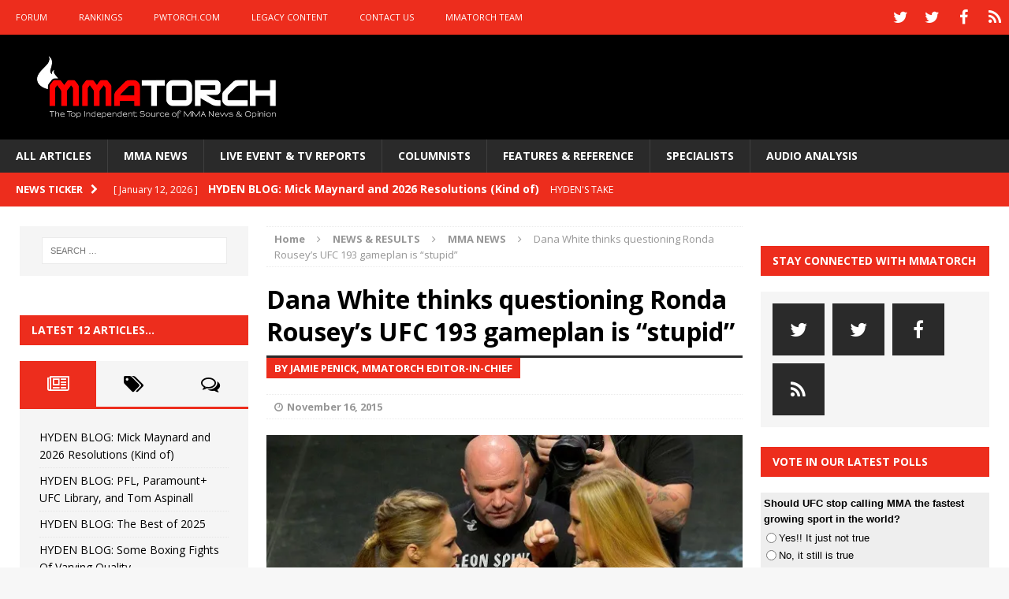

--- FILE ---
content_type: text/html; charset=UTF-8
request_url: https://mmatorch.com/2015/11/16/dana-white-thinks-questioning-ronda-rouseys-ufc-193-gameplan-is-stupid/
body_size: 22093
content:
<!DOCTYPE html>
<html class="no-js mh-two-sb" lang="en-US">
<head>
<meta charset="UTF-8">
<meta name="viewport" content="width=device-width, initial-scale=1.0">
<link rel="profile" href="http://gmpg.org/xfn/11" />
<link rel="pingback" href="https://mmatorch.com/desktop/xmlrpc.php" />
<meta name='robots' content='index, follow, max-image-preview:large, max-snippet:-1, max-video-preview:-1' />

	<!-- This site is optimized with the Yoast SEO plugin v26.7 - https://yoast.com/wordpress/plugins/seo/ -->
	<title>Dana White thinks questioning Ronda Rousey&#039;s UFC 193 gameplan is &quot;stupid&quot; - MMATorch</title>
	<link rel="canonical" href="https://mmatorch.com/2015/11/16/dana-white-thinks-questioning-ronda-rouseys-ufc-193-gameplan-is-stupid/" />
	<meta property="og:locale" content="en_US" />
	<meta property="og:type" content="article" />
	<meta property="og:title" content="Dana White thinks questioning Ronda Rousey&#039;s UFC 193 gameplan is &quot;stupid&quot; - MMATorch" />
	<meta property="og:description" content="&#8220;You know, it&#8217;s funny because all the people that were talking smack about the fight, everybody thinks they&#8217;re an expert and everybody thinks they know about fighting. Very few people really do. If Ronda went [...]" />
	<meta property="og:url" content="https://mmatorch.com/2015/11/16/dana-white-thinks-questioning-ronda-rouseys-ufc-193-gameplan-is-stupid/" />
	<meta property="og:site_name" content="MMATorch" />
	<meta property="article:publisher" content="https://www.facebook.com/mmatorchfans" />
	<meta property="article:published_time" content="2015-11-16T22:44:51+00:00" />
	<meta property="og:image" content="https://i0.wp.com/mmatorch.com/desktop/wp-content/uploads/2015/11/Rousey-Holm-Jayne-Kamin-Oncea.jpg?fit=600%2C400&ssl=1" />
	<meta property="og:image:width" content="600" />
	<meta property="og:image:height" content="400" />
	<meta property="og:image:type" content="image/jpeg" />
	<meta name="author" content="Jamie Penick" />
	<meta name="twitter:card" content="summary_large_image" />
	<meta name="twitter:creator" content="@mmatorch" />
	<meta name="twitter:site" content="@mmatorch" />
	<meta name="twitter:label1" content="Written by" />
	<meta name="twitter:data1" content="Jamie Penick" />
	<meta name="twitter:label2" content="Est. reading time" />
	<meta name="twitter:data2" content="2 minutes" />
	<script type="application/ld+json" class="yoast-schema-graph">{"@context":"https://schema.org","@graph":[{"@type":"Article","@id":"https://mmatorch.com/2015/11/16/dana-white-thinks-questioning-ronda-rouseys-ufc-193-gameplan-is-stupid/#article","isPartOf":{"@id":"https://mmatorch.com/2015/11/16/dana-white-thinks-questioning-ronda-rouseys-ufc-193-gameplan-is-stupid/"},"author":{"name":"Jamie Penick","@id":"https://mmatorch.com/#/schema/person/047edfc4988c7e530f65bee8323f91d6"},"headline":"Dana White thinks questioning Ronda Rousey&#8217;s UFC 193 gameplan is &#8220;stupid&#8221;","datePublished":"2015-11-16T22:44:51+00:00","mainEntityOfPage":{"@id":"https://mmatorch.com/2015/11/16/dana-white-thinks-questioning-ronda-rouseys-ufc-193-gameplan-is-stupid/"},"wordCount":479,"commentCount":0,"image":{"@id":"https://mmatorch.com/2015/11/16/dana-white-thinks-questioning-ronda-rouseys-ufc-193-gameplan-is-stupid/#primaryimage"},"thumbnailUrl":"https://i0.wp.com/mmatorch.com/desktop/wp-content/uploads/2015/11/Rousey-Holm-Jayne-Kamin-Oncea.jpg?fit=600%2C400&ssl=1","keywords":["holm","rousey","UFC","ufc 193","white"],"articleSection":["MMA NEWS","UFC NEWS"],"inLanguage":"en-US","potentialAction":[{"@type":"CommentAction","name":"Comment","target":["https://mmatorch.com/2015/11/16/dana-white-thinks-questioning-ronda-rouseys-ufc-193-gameplan-is-stupid/#respond"]}]},{"@type":"WebPage","@id":"https://mmatorch.com/2015/11/16/dana-white-thinks-questioning-ronda-rouseys-ufc-193-gameplan-is-stupid/","url":"https://mmatorch.com/2015/11/16/dana-white-thinks-questioning-ronda-rouseys-ufc-193-gameplan-is-stupid/","name":"Dana White thinks questioning Ronda Rousey's UFC 193 gameplan is \"stupid\" - MMATorch","isPartOf":{"@id":"https://mmatorch.com/#website"},"primaryImageOfPage":{"@id":"https://mmatorch.com/2015/11/16/dana-white-thinks-questioning-ronda-rouseys-ufc-193-gameplan-is-stupid/#primaryimage"},"image":{"@id":"https://mmatorch.com/2015/11/16/dana-white-thinks-questioning-ronda-rouseys-ufc-193-gameplan-is-stupid/#primaryimage"},"thumbnailUrl":"https://i0.wp.com/mmatorch.com/desktop/wp-content/uploads/2015/11/Rousey-Holm-Jayne-Kamin-Oncea.jpg?fit=600%2C400&ssl=1","datePublished":"2015-11-16T22:44:51+00:00","author":{"@id":"https://mmatorch.com/#/schema/person/047edfc4988c7e530f65bee8323f91d6"},"breadcrumb":{"@id":"https://mmatorch.com/2015/11/16/dana-white-thinks-questioning-ronda-rouseys-ufc-193-gameplan-is-stupid/#breadcrumb"},"inLanguage":"en-US","potentialAction":[{"@type":"ReadAction","target":["https://mmatorch.com/2015/11/16/dana-white-thinks-questioning-ronda-rouseys-ufc-193-gameplan-is-stupid/"]}]},{"@type":"ImageObject","inLanguage":"en-US","@id":"https://mmatorch.com/2015/11/16/dana-white-thinks-questioning-ronda-rouseys-ufc-193-gameplan-is-stupid/#primaryimage","url":"https://i0.wp.com/mmatorch.com/desktop/wp-content/uploads/2015/11/Rousey-Holm-Jayne-Kamin-Oncea.jpg?fit=600%2C400&ssl=1","contentUrl":"https://i0.wp.com/mmatorch.com/desktop/wp-content/uploads/2015/11/Rousey-Holm-Jayne-Kamin-Oncea.jpg?fit=600%2C400&ssl=1","width":600,"height":400,"caption":"Ronda Rousey (photo credit Jayne Kamin-Oncea © USA Today Spots)"},{"@type":"BreadcrumbList","@id":"https://mmatorch.com/2015/11/16/dana-white-thinks-questioning-ronda-rouseys-ufc-193-gameplan-is-stupid/#breadcrumb","itemListElement":[{"@type":"ListItem","position":1,"name":"Home","item":"https://mmatorch.com/"},{"@type":"ListItem","position":2,"name":"ALL ARTICLES","item":"https://mmatorch.com/all-articles/"},{"@type":"ListItem","position":3,"name":"Dana White thinks questioning Ronda Rousey&#8217;s UFC 193 gameplan is &#8220;stupid&#8221;"}]},{"@type":"WebSite","@id":"https://mmatorch.com/#website","url":"https://mmatorch.com/","name":"MMATorch","description":"MMA News &amp; Results &amp; Opinion | Since 1993","potentialAction":[{"@type":"SearchAction","target":{"@type":"EntryPoint","urlTemplate":"https://mmatorch.com/?s={search_term_string}"},"query-input":{"@type":"PropertyValueSpecification","valueRequired":true,"valueName":"search_term_string"}}],"inLanguage":"en-US"},{"@type":"Person","@id":"https://mmatorch.com/#/schema/person/047edfc4988c7e530f65bee8323f91d6","name":"Jamie Penick","image":{"@type":"ImageObject","inLanguage":"en-US","@id":"https://mmatorch.com/#/schema/person/image/","url":"https://secure.gravatar.com/avatar/b9283b7a632204d2208a1dba10f5bfe73d3cf729ea05bcc40638b9635bbc3dfb?s=96&d=mm&r=g","contentUrl":"https://secure.gravatar.com/avatar/b9283b7a632204d2208a1dba10f5bfe73d3cf729ea05bcc40638b9635bbc3dfb?s=96&d=mm&r=g","caption":"Jamie Penick"},"sameAs":["http://MMATorch"],"url":"https://mmatorch.com/author/jamiepenick/"}]}</script>
	<!-- / Yoast SEO plugin. -->


<link rel='dns-prefetch' href='//fonts.googleapis.com' />
<link rel='preconnect' href='//i0.wp.com' />
<link rel="alternate" type="application/rss+xml" title="MMATorch &raquo; Feed" href="https://mmatorch.com/feed/" />
<link rel="alternate" type="application/rss+xml" title="MMATorch &raquo; Comments Feed" href="https://mmatorch.com/comments/feed/" />
<link rel="alternate" type="application/rss+xml" title="MMATorch &raquo; Dana White thinks questioning Ronda Rousey&#8217;s UFC 193 gameplan is &#8220;stupid&#8221; Comments Feed" href="https://mmatorch.com/2015/11/16/dana-white-thinks-questioning-ronda-rouseys-ufc-193-gameplan-is-stupid/feed/" />
<link rel="alternate" title="oEmbed (JSON)" type="application/json+oembed" href="https://mmatorch.com/wp-json/oembed/1.0/embed?url=https%3A%2F%2Fmmatorch.com%2F2015%2F11%2F16%2Fdana-white-thinks-questioning-ronda-rouseys-ufc-193-gameplan-is-stupid%2F" />
<link rel="alternate" title="oEmbed (XML)" type="text/xml+oembed" href="https://mmatorch.com/wp-json/oembed/1.0/embed?url=https%3A%2F%2Fmmatorch.com%2F2015%2F11%2F16%2Fdana-white-thinks-questioning-ronda-rouseys-ufc-193-gameplan-is-stupid%2F&#038;format=xml" />
<!-- mmatorch.com is managing ads with Advanced Ads 2.0.16 – https://wpadvancedads.com/ --><script id="mmato-ready">
			window.advanced_ads_ready=function(e,a){a=a||"complete";var d=function(e){return"interactive"===a?"loading"!==e:"complete"===e};d(document.readyState)?e():document.addEventListener("readystatechange",(function(a){d(a.target.readyState)&&e()}),{once:"interactive"===a})},window.advanced_ads_ready_queue=window.advanced_ads_ready_queue||[];		</script>
		<style id='wp-img-auto-sizes-contain-inline-css' type='text/css'>
img:is([sizes=auto i],[sizes^="auto," i]){contain-intrinsic-size:3000px 1500px}
/*# sourceURL=wp-img-auto-sizes-contain-inline-css */
</style>
<style id='wp-emoji-styles-inline-css' type='text/css'>

	img.wp-smiley, img.emoji {
		display: inline !important;
		border: none !important;
		box-shadow: none !important;
		height: 1em !important;
		width: 1em !important;
		margin: 0 0.07em !important;
		vertical-align: -0.1em !important;
		background: none !important;
		padding: 0 !important;
	}
/*# sourceURL=wp-emoji-styles-inline-css */
</style>
<style id='wp-block-library-inline-css' type='text/css'>
:root{--wp-block-synced-color:#7a00df;--wp-block-synced-color--rgb:122,0,223;--wp-bound-block-color:var(--wp-block-synced-color);--wp-editor-canvas-background:#ddd;--wp-admin-theme-color:#007cba;--wp-admin-theme-color--rgb:0,124,186;--wp-admin-theme-color-darker-10:#006ba1;--wp-admin-theme-color-darker-10--rgb:0,107,160.5;--wp-admin-theme-color-darker-20:#005a87;--wp-admin-theme-color-darker-20--rgb:0,90,135;--wp-admin-border-width-focus:2px}@media (min-resolution:192dpi){:root{--wp-admin-border-width-focus:1.5px}}.wp-element-button{cursor:pointer}:root .has-very-light-gray-background-color{background-color:#eee}:root .has-very-dark-gray-background-color{background-color:#313131}:root .has-very-light-gray-color{color:#eee}:root .has-very-dark-gray-color{color:#313131}:root .has-vivid-green-cyan-to-vivid-cyan-blue-gradient-background{background:linear-gradient(135deg,#00d084,#0693e3)}:root .has-purple-crush-gradient-background{background:linear-gradient(135deg,#34e2e4,#4721fb 50%,#ab1dfe)}:root .has-hazy-dawn-gradient-background{background:linear-gradient(135deg,#faaca8,#dad0ec)}:root .has-subdued-olive-gradient-background{background:linear-gradient(135deg,#fafae1,#67a671)}:root .has-atomic-cream-gradient-background{background:linear-gradient(135deg,#fdd79a,#004a59)}:root .has-nightshade-gradient-background{background:linear-gradient(135deg,#330968,#31cdcf)}:root .has-midnight-gradient-background{background:linear-gradient(135deg,#020381,#2874fc)}:root{--wp--preset--font-size--normal:16px;--wp--preset--font-size--huge:42px}.has-regular-font-size{font-size:1em}.has-larger-font-size{font-size:2.625em}.has-normal-font-size{font-size:var(--wp--preset--font-size--normal)}.has-huge-font-size{font-size:var(--wp--preset--font-size--huge)}.has-text-align-center{text-align:center}.has-text-align-left{text-align:left}.has-text-align-right{text-align:right}.has-fit-text{white-space:nowrap!important}#end-resizable-editor-section{display:none}.aligncenter{clear:both}.items-justified-left{justify-content:flex-start}.items-justified-center{justify-content:center}.items-justified-right{justify-content:flex-end}.items-justified-space-between{justify-content:space-between}.screen-reader-text{border:0;clip-path:inset(50%);height:1px;margin:-1px;overflow:hidden;padding:0;position:absolute;width:1px;word-wrap:normal!important}.screen-reader-text:focus{background-color:#ddd;clip-path:none;color:#444;display:block;font-size:1em;height:auto;left:5px;line-height:normal;padding:15px 23px 14px;text-decoration:none;top:5px;width:auto;z-index:100000}html :where(.has-border-color){border-style:solid}html :where([style*=border-top-color]){border-top-style:solid}html :where([style*=border-right-color]){border-right-style:solid}html :where([style*=border-bottom-color]){border-bottom-style:solid}html :where([style*=border-left-color]){border-left-style:solid}html :where([style*=border-width]){border-style:solid}html :where([style*=border-top-width]){border-top-style:solid}html :where([style*=border-right-width]){border-right-style:solid}html :where([style*=border-bottom-width]){border-bottom-style:solid}html :where([style*=border-left-width]){border-left-style:solid}html :where(img[class*=wp-image-]){height:auto;max-width:100%}:where(figure){margin:0 0 1em}html :where(.is-position-sticky){--wp-admin--admin-bar--position-offset:var(--wp-admin--admin-bar--height,0px)}@media screen and (max-width:600px){html :where(.is-position-sticky){--wp-admin--admin-bar--position-offset:0px}}

/*# sourceURL=wp-block-library-inline-css */
</style><style id='wp-block-paragraph-inline-css' type='text/css'>
.is-small-text{font-size:.875em}.is-regular-text{font-size:1em}.is-large-text{font-size:2.25em}.is-larger-text{font-size:3em}.has-drop-cap:not(:focus):first-letter{float:left;font-size:8.4em;font-style:normal;font-weight:100;line-height:.68;margin:.05em .1em 0 0;text-transform:uppercase}body.rtl .has-drop-cap:not(:focus):first-letter{float:none;margin-left:.1em}p.has-drop-cap.has-background{overflow:hidden}:root :where(p.has-background){padding:1.25em 2.375em}:where(p.has-text-color:not(.has-link-color)) a{color:inherit}p.has-text-align-left[style*="writing-mode:vertical-lr"],p.has-text-align-right[style*="writing-mode:vertical-rl"]{rotate:180deg}
/*# sourceURL=https://mmatorch.com/desktop/wp-includes/blocks/paragraph/style.min.css */
</style>
<style id='global-styles-inline-css' type='text/css'>
:root{--wp--preset--aspect-ratio--square: 1;--wp--preset--aspect-ratio--4-3: 4/3;--wp--preset--aspect-ratio--3-4: 3/4;--wp--preset--aspect-ratio--3-2: 3/2;--wp--preset--aspect-ratio--2-3: 2/3;--wp--preset--aspect-ratio--16-9: 16/9;--wp--preset--aspect-ratio--9-16: 9/16;--wp--preset--color--black: #000000;--wp--preset--color--cyan-bluish-gray: #abb8c3;--wp--preset--color--white: #ffffff;--wp--preset--color--pale-pink: #f78da7;--wp--preset--color--vivid-red: #cf2e2e;--wp--preset--color--luminous-vivid-orange: #ff6900;--wp--preset--color--luminous-vivid-amber: #fcb900;--wp--preset--color--light-green-cyan: #7bdcb5;--wp--preset--color--vivid-green-cyan: #00d084;--wp--preset--color--pale-cyan-blue: #8ed1fc;--wp--preset--color--vivid-cyan-blue: #0693e3;--wp--preset--color--vivid-purple: #9b51e0;--wp--preset--gradient--vivid-cyan-blue-to-vivid-purple: linear-gradient(135deg,rgb(6,147,227) 0%,rgb(155,81,224) 100%);--wp--preset--gradient--light-green-cyan-to-vivid-green-cyan: linear-gradient(135deg,rgb(122,220,180) 0%,rgb(0,208,130) 100%);--wp--preset--gradient--luminous-vivid-amber-to-luminous-vivid-orange: linear-gradient(135deg,rgb(252,185,0) 0%,rgb(255,105,0) 100%);--wp--preset--gradient--luminous-vivid-orange-to-vivid-red: linear-gradient(135deg,rgb(255,105,0) 0%,rgb(207,46,46) 100%);--wp--preset--gradient--very-light-gray-to-cyan-bluish-gray: linear-gradient(135deg,rgb(238,238,238) 0%,rgb(169,184,195) 100%);--wp--preset--gradient--cool-to-warm-spectrum: linear-gradient(135deg,rgb(74,234,220) 0%,rgb(151,120,209) 20%,rgb(207,42,186) 40%,rgb(238,44,130) 60%,rgb(251,105,98) 80%,rgb(254,248,76) 100%);--wp--preset--gradient--blush-light-purple: linear-gradient(135deg,rgb(255,206,236) 0%,rgb(152,150,240) 100%);--wp--preset--gradient--blush-bordeaux: linear-gradient(135deg,rgb(254,205,165) 0%,rgb(254,45,45) 50%,rgb(107,0,62) 100%);--wp--preset--gradient--luminous-dusk: linear-gradient(135deg,rgb(255,203,112) 0%,rgb(199,81,192) 50%,rgb(65,88,208) 100%);--wp--preset--gradient--pale-ocean: linear-gradient(135deg,rgb(255,245,203) 0%,rgb(182,227,212) 50%,rgb(51,167,181) 100%);--wp--preset--gradient--electric-grass: linear-gradient(135deg,rgb(202,248,128) 0%,rgb(113,206,126) 100%);--wp--preset--gradient--midnight: linear-gradient(135deg,rgb(2,3,129) 0%,rgb(40,116,252) 100%);--wp--preset--font-size--small: 13px;--wp--preset--font-size--medium: 20px;--wp--preset--font-size--large: 36px;--wp--preset--font-size--x-large: 42px;--wp--preset--spacing--20: 0.44rem;--wp--preset--spacing--30: 0.67rem;--wp--preset--spacing--40: 1rem;--wp--preset--spacing--50: 1.5rem;--wp--preset--spacing--60: 2.25rem;--wp--preset--spacing--70: 3.38rem;--wp--preset--spacing--80: 5.06rem;--wp--preset--shadow--natural: 6px 6px 9px rgba(0, 0, 0, 0.2);--wp--preset--shadow--deep: 12px 12px 50px rgba(0, 0, 0, 0.4);--wp--preset--shadow--sharp: 6px 6px 0px rgba(0, 0, 0, 0.2);--wp--preset--shadow--outlined: 6px 6px 0px -3px rgb(255, 255, 255), 6px 6px rgb(0, 0, 0);--wp--preset--shadow--crisp: 6px 6px 0px rgb(0, 0, 0);}:where(.is-layout-flex){gap: 0.5em;}:where(.is-layout-grid){gap: 0.5em;}body .is-layout-flex{display: flex;}.is-layout-flex{flex-wrap: wrap;align-items: center;}.is-layout-flex > :is(*, div){margin: 0;}body .is-layout-grid{display: grid;}.is-layout-grid > :is(*, div){margin: 0;}:where(.wp-block-columns.is-layout-flex){gap: 2em;}:where(.wp-block-columns.is-layout-grid){gap: 2em;}:where(.wp-block-post-template.is-layout-flex){gap: 1.25em;}:where(.wp-block-post-template.is-layout-grid){gap: 1.25em;}.has-black-color{color: var(--wp--preset--color--black) !important;}.has-cyan-bluish-gray-color{color: var(--wp--preset--color--cyan-bluish-gray) !important;}.has-white-color{color: var(--wp--preset--color--white) !important;}.has-pale-pink-color{color: var(--wp--preset--color--pale-pink) !important;}.has-vivid-red-color{color: var(--wp--preset--color--vivid-red) !important;}.has-luminous-vivid-orange-color{color: var(--wp--preset--color--luminous-vivid-orange) !important;}.has-luminous-vivid-amber-color{color: var(--wp--preset--color--luminous-vivid-amber) !important;}.has-light-green-cyan-color{color: var(--wp--preset--color--light-green-cyan) !important;}.has-vivid-green-cyan-color{color: var(--wp--preset--color--vivid-green-cyan) !important;}.has-pale-cyan-blue-color{color: var(--wp--preset--color--pale-cyan-blue) !important;}.has-vivid-cyan-blue-color{color: var(--wp--preset--color--vivid-cyan-blue) !important;}.has-vivid-purple-color{color: var(--wp--preset--color--vivid-purple) !important;}.has-black-background-color{background-color: var(--wp--preset--color--black) !important;}.has-cyan-bluish-gray-background-color{background-color: var(--wp--preset--color--cyan-bluish-gray) !important;}.has-white-background-color{background-color: var(--wp--preset--color--white) !important;}.has-pale-pink-background-color{background-color: var(--wp--preset--color--pale-pink) !important;}.has-vivid-red-background-color{background-color: var(--wp--preset--color--vivid-red) !important;}.has-luminous-vivid-orange-background-color{background-color: var(--wp--preset--color--luminous-vivid-orange) !important;}.has-luminous-vivid-amber-background-color{background-color: var(--wp--preset--color--luminous-vivid-amber) !important;}.has-light-green-cyan-background-color{background-color: var(--wp--preset--color--light-green-cyan) !important;}.has-vivid-green-cyan-background-color{background-color: var(--wp--preset--color--vivid-green-cyan) !important;}.has-pale-cyan-blue-background-color{background-color: var(--wp--preset--color--pale-cyan-blue) !important;}.has-vivid-cyan-blue-background-color{background-color: var(--wp--preset--color--vivid-cyan-blue) !important;}.has-vivid-purple-background-color{background-color: var(--wp--preset--color--vivid-purple) !important;}.has-black-border-color{border-color: var(--wp--preset--color--black) !important;}.has-cyan-bluish-gray-border-color{border-color: var(--wp--preset--color--cyan-bluish-gray) !important;}.has-white-border-color{border-color: var(--wp--preset--color--white) !important;}.has-pale-pink-border-color{border-color: var(--wp--preset--color--pale-pink) !important;}.has-vivid-red-border-color{border-color: var(--wp--preset--color--vivid-red) !important;}.has-luminous-vivid-orange-border-color{border-color: var(--wp--preset--color--luminous-vivid-orange) !important;}.has-luminous-vivid-amber-border-color{border-color: var(--wp--preset--color--luminous-vivid-amber) !important;}.has-light-green-cyan-border-color{border-color: var(--wp--preset--color--light-green-cyan) !important;}.has-vivid-green-cyan-border-color{border-color: var(--wp--preset--color--vivid-green-cyan) !important;}.has-pale-cyan-blue-border-color{border-color: var(--wp--preset--color--pale-cyan-blue) !important;}.has-vivid-cyan-blue-border-color{border-color: var(--wp--preset--color--vivid-cyan-blue) !important;}.has-vivid-purple-border-color{border-color: var(--wp--preset--color--vivid-purple) !important;}.has-vivid-cyan-blue-to-vivid-purple-gradient-background{background: var(--wp--preset--gradient--vivid-cyan-blue-to-vivid-purple) !important;}.has-light-green-cyan-to-vivid-green-cyan-gradient-background{background: var(--wp--preset--gradient--light-green-cyan-to-vivid-green-cyan) !important;}.has-luminous-vivid-amber-to-luminous-vivid-orange-gradient-background{background: var(--wp--preset--gradient--luminous-vivid-amber-to-luminous-vivid-orange) !important;}.has-luminous-vivid-orange-to-vivid-red-gradient-background{background: var(--wp--preset--gradient--luminous-vivid-orange-to-vivid-red) !important;}.has-very-light-gray-to-cyan-bluish-gray-gradient-background{background: var(--wp--preset--gradient--very-light-gray-to-cyan-bluish-gray) !important;}.has-cool-to-warm-spectrum-gradient-background{background: var(--wp--preset--gradient--cool-to-warm-spectrum) !important;}.has-blush-light-purple-gradient-background{background: var(--wp--preset--gradient--blush-light-purple) !important;}.has-blush-bordeaux-gradient-background{background: var(--wp--preset--gradient--blush-bordeaux) !important;}.has-luminous-dusk-gradient-background{background: var(--wp--preset--gradient--luminous-dusk) !important;}.has-pale-ocean-gradient-background{background: var(--wp--preset--gradient--pale-ocean) !important;}.has-electric-grass-gradient-background{background: var(--wp--preset--gradient--electric-grass) !important;}.has-midnight-gradient-background{background: var(--wp--preset--gradient--midnight) !important;}.has-small-font-size{font-size: var(--wp--preset--font-size--small) !important;}.has-medium-font-size{font-size: var(--wp--preset--font-size--medium) !important;}.has-large-font-size{font-size: var(--wp--preset--font-size--large) !important;}.has-x-large-font-size{font-size: var(--wp--preset--font-size--x-large) !important;}
/*# sourceURL=global-styles-inline-css */
</style>

<style id='classic-theme-styles-inline-css' type='text/css'>
/*! This file is auto-generated */
.wp-block-button__link{color:#fff;background-color:#32373c;border-radius:9999px;box-shadow:none;text-decoration:none;padding:calc(.667em + 2px) calc(1.333em + 2px);font-size:1.125em}.wp-block-file__button{background:#32373c;color:#fff;text-decoration:none}
/*# sourceURL=/wp-includes/css/classic-themes.min.css */
</style>
<link rel='stylesheet' id='pw-css-css' href='https://mmatorch.com/desktop/wp-content/plugins/pw-styles/style.css?ver=6.9' type='text/css' media='all' />
<link rel='stylesheet' id='wp-polls-css' href='https://mmatorch.com/desktop/wp-content/plugins/wp-polls/polls-css.css?ver=2.77.3' type='text/css' media='all' />
<style id='wp-polls-inline-css' type='text/css'>
.wp-polls .pollbar {
	margin: 1px;
	font-size: 6px;
	line-height: 8px;
	height: 8px;
	background-image: url('https://mmatorch.com/desktop/wp-content/plugins/wp-polls/images/default/pollbg.gif');
	border: 1px solid #c8c8c8;
}

/*# sourceURL=wp-polls-inline-css */
</style>
<link rel='stylesheet' id='mh-magazine-css' href='https://mmatorch.com/desktop/wp-content/themes/mh-magazine/style.css?ver=3.1.0' type='text/css' media='all' />
<link rel='stylesheet' id='mh-font-awesome-css' href='https://mmatorch.com/desktop/wp-content/themes/mh-magazine/includes/font-awesome.min.css' type='text/css' media='all' />
<link rel='stylesheet' id='mh-google-fonts-css' href='https://fonts.googleapis.com/css?family=Open+Sans:300,400,400italic,600,700' type='text/css' media='all' />
<script type="text/javascript" src="https://mmatorch.com/desktop/wp-includes/js/jquery/jquery.min.js?ver=3.7.1" id="jquery-core-js"></script>
<script type="text/javascript" src="https://mmatorch.com/desktop/wp-includes/js/jquery/jquery-migrate.min.js?ver=3.4.1" id="jquery-migrate-js"></script>
<script type="text/javascript" src="https://mmatorch.com/desktop/wp-content/themes/mh-magazine/js/scripts.js?ver=6.9" id="mh-scripts-js"></script>
<link rel="https://api.w.org/" href="https://mmatorch.com/wp-json/" /><link rel="alternate" title="JSON" type="application/json" href="https://mmatorch.com/wp-json/wp/v2/posts/1507" /><link rel="EditURI" type="application/rsd+xml" title="RSD" href="https://mmatorch.com/desktop/xmlrpc.php?rsd" />
<meta name="generator" content="WordPress 6.9" />
<meta name="generator" content="Seriously Simple Podcasting 3.14.2" />
<link rel='shortlink' href='https://mmatorch.com/?p=1507' />

<link rel="alternate" type="application/rss+xml" title="Podcast RSS feed" href="https://mmatorch.com/feed/podcast" />

<style type="text/css">a:visited { color: #acacac; }
</style>
<style type="text/css">
.mh-header { background: #000000; }
.mh-preheader, .mh-wide-layout .mh-subheader, .mh-ticker-title, .mh-main-nav li:hover, .mh-footer-nav, .slicknav_menu, .slicknav_btn, .slicknav_nav .slicknav_item:hover, .slicknav_nav a:hover, .mh-back-to-top, .mh-subheading, .entry-tags .fa, .entry-tags li:hover, .mh-loop-layout2 .mh-loop-caption, .mh-widget-layout2 .mh-widget-title, .mh-widget-layout2 .mh-footer-widget-title, #mh-mobile .flex-control-paging li a.flex-active, .mh-slider-layout2 .mh-slider-category, .mh-carousel-layout1 .mh-carousel-caption, .mh-spotlight-caption, .mh-posts-large-caption, .mh-tab-button.active, .mh-tab-button.active:hover, .mh-footer-widget .mh-tab-button.active, .mh-social-widget li:hover a, .mh-footer-widget .mh-social-widget li a, .mh-footer-widget .mh-author-bio-widget, .tagcloud a:hover, .mh-widget .tagcloud a:hover, .mh-footer-widget .tagcloud a:hover, .page-numbers:hover, .mh-loop-pagination .current, .mh-comments-pagination .current, .pagelink, a:hover .pagelink, input[type=submit], #respond #cancel-comment-reply-link, #infinite-handle span { background: #ed2d1d; }
blockquote, .mh-category-desc, .mh-widget-layout1 .mh-widget-title, .mh-widget-layout3 .mh-widget-title, .mh-widget-layout1 .mh-footer-widget-title, .mh-widget-layout3 .mh-footer-widget-title, .mh-slider-layout1 .mh-slider-caption, .mh-carousel-layout1, .mh-spotlight-widget, .mh-author-bio-widget, .mh-author-bio-title, .mh-author-bio-image-frame, .mh-video-widget, .mh-tab-buttons, .bypostauthor .mh-comment-meta, textarea:hover, input[type=text]:hover, input[type=email]:hover, input[type=tel]:hover, input[type=url]:hover { border-color: #ed2d1d; }
.mh-dropcap, .mh-carousel-layout1 .flex-direction-nav a, .mh-carousel-layout2 .mh-carousel-caption { color: #ed2d1d; }
.entry-content a, .mh-comment-content a { color: #ed2d1d; }
a:hover, .mh-footer a:hover, .entry-content a:hover, .mh-author-box a:hover, .mh-post-nav a:hover, .mh-comment-content a:hover, #respond a:hover, .mh-meta a:hover, .mh-footer .mh-meta a:hover, .mh-breadcrumb a:hover, .mh-tabbed-widget a:hover { color: #ed2d1d; }
</style>
<!--[if lt IE 9]>
<script src="https://mmatorch.com/desktop/wp-content/themes/mh-magazine/js/css3-mediaqueries.js"></script>
<![endif]-->
<link rel="icon" href="https://i0.wp.com/mmatorch.com/desktop/wp-content/uploads/2016/05/cropped-MMATorchAppButton1024b.png?fit=32%2C32&#038;ssl=1" sizes="32x32" />
<link rel="icon" href="https://i0.wp.com/mmatorch.com/desktop/wp-content/uploads/2016/05/cropped-MMATorchAppButton1024b.png?fit=192%2C192&#038;ssl=1" sizes="192x192" />
<link rel="apple-touch-icon" href="https://i0.wp.com/mmatorch.com/desktop/wp-content/uploads/2016/05/cropped-MMATorchAppButton1024b.png?fit=180%2C180&#038;ssl=1" />
<meta name="msapplication-TileImage" content="https://i0.wp.com/mmatorch.com/desktop/wp-content/uploads/2016/05/cropped-MMATorchAppButton1024b.png?fit=270%2C270&#038;ssl=1" />


<!-- SMG_MMATorch - Hardcoded ASYNC tags - 100917 -->
<!-- Start DFP SETUP - Header Tags -->
<script type='text/javascript'>
      var gptadslots=[], googletag = googletag || {}; googletag.cmd = googletag.cmd || [];
      (function(){ var gads = document.createElement('script');
          gads.async = true; gads.type = 'text/javascript';
          var useSSL = 'https:' == document.location.protocol;
          gads.src = (useSSL ? 'https:' : 'http:') + '//www.googletagservices.com/tag/js/gpt.js';
          var node = document.getElementsByTagName('script')[0];
          node.parentNode.insertBefore(gads, node);
      })();

</script>
<script type='text/javascript' src='https://img.bnqt.com/lib/js/sdpdfphelper.js'></script>
<script type='text/javascript'>
      googletag.cmd.push(function() {
          googletag.pubads().enableAsyncRendering(); googletag.pubads().enableSingleRequest();
          googletag.pubads().setTargeting('title', sdpTargeting.title)
                            .setTargeting('targetPaths', sdpTargeting.targetPaths)
                            .setTargeting('fullPath', sdpTargeting.fullPath)
                            .setTargeting('queryStr', sdpTargeting.queryStr)
                            .setTargeting('domainName', sdpTargeting.domainName);
      });
</script>
<!-- DFP SETUP end -->

<script async type='text/javascript' src='https://cdn.connatix.com/min/connatix.renderer.infeed.min.js' data-connatix-token='44f581f1-8726-44b6-ac55-8d9d36c54a22' comscoreid='18120612'></script>
	
</head>
<body id="mh-mobile" class="wp-singular post-template-default single single-post postid-1507 single-format-standard wp-theme-mh-magazine mh-wide-layout mh-left-sb mh-loop-layout1 mh-widget-layout2 aa-prefix-mmato-">
<div class="mh-header-mobile-nav clearfix"></div>
	<div class="mh-preheader">
    	<div class="mh-container mh-container-inner mh-row clearfix">
    		            	<nav class="mh-header-nav mh-col-2-3 clearfix">
            		<div class="menu-above-the-logo-menu-container"><ul id="menu-above-the-logo-menu" class="menu"><li id="menu-item-3163" class="menu-item menu-item-type-custom menu-item-object-custom menu-item-3163"><a href="http://www.mmatorch.com/forum/forum.php">FORUM</a></li>
<li id="menu-item-1744" class="menu-item menu-item-type-taxonomy menu-item-object-category menu-item-1744"><a href="https://mmatorch.com/category/featuresreference/mmatorchrankings/">RANKINGS</a></li>
<li id="menu-item-1741" class="menu-item menu-item-type-custom menu-item-object-custom menu-item-1741"><a href="http://www.pwtorch.com">PWTORCH.COM</a></li>
<li id="menu-item-1742" class="menu-item menu-item-type-post_type menu-item-object-page menu-item-1742"><a href="https://mmatorch.com/legacy-content/">LEGACY CONTENT</a></li>
<li id="menu-item-1743" class="menu-item menu-item-type-post_type menu-item-object-page menu-item-1743"><a href="https://mmatorch.com/contact-us/">CONTACT US</a></li>
<li id="menu-item-8929" class="menu-item menu-item-type-post_type menu-item-object-page menu-item-8929"><a href="https://mmatorch.com/mmatorch-team/">MMATORCH TEAM</a></li>
</ul></div>				</nav>
						            	<nav class="mh-social-icons mh-social-nav mh-col-1-3 clearfix">
            		<div class="menu-social-media-header-social-icons-container"><ul id="menu-social-media-header-social-icons" class="menu"><li id="menu-item-3558" class="menu-item menu-item-type-custom menu-item-object-custom menu-item-3558"><a href="http://www.twitter.com/mmatorch"><span class="fa-stack"><i class="fa fa-stack-2x"></i><i class="fa fa-mh-social fa-stack-1x"></i></span><span class="screen-reader-text">TWITTER</span></a></li>
<li id="menu-item-13998" class="menu-item menu-item-type-custom menu-item-object-custom menu-item-13998"><a href="http://www.twitter.com/thewadekeller"><span class="fa-stack"><i class="fa fa-stack-2x"></i><i class="fa fa-mh-social fa-stack-1x"></i></span><span class="screen-reader-text">TWITTER WK</span></a></li>
<li id="menu-item-3559" class="menu-item menu-item-type-custom menu-item-object-custom menu-item-3559"><a href="http://www.facebook.com/mmatorchfans"><span class="fa-stack"><i class="fa fa-stack-2x"></i><i class="fa fa-mh-social fa-stack-1x"></i></span><span class="screen-reader-text">FACEBOOK</span></a></li>
<li id="menu-item-3560" class="menu-item menu-item-type-custom menu-item-object-custom menu-item-3560"><a href="http://www.blogtalkradio.com/mmatorch/podcast"><span class="fa-stack"><i class="fa fa-stack-2x"></i><i class="fa fa-mh-social fa-stack-1x"></i></span><span class="screen-reader-text">PODCASTS</span></a></li>
</ul></div>				</nav>
					</div>
	</div>
<header class="mh-header">
	<div class="mh-container mh-container-inner mh-row clearfix">
		<div class="mh-col-1-3 mh-custom-header">
<a href="https://mmatorch.com/" title="MMATorch" rel="home">
<div class="mh-site-logo" role="banner">
<img class="mh-header-image" src="https://mmatorch.com/desktop/wp-content/uploads/2015/10/MMATorchLogo_wide2016_700.png" height="178" width="700" alt="MMATorch" />
</div>
</a>
</div>
<div class="mh-col-2-3 mh-header-widget-2">
<div id="advads_ad_widget-5" class="mh-widget mh-header-2 mmato-widget"><!-- SMG_MMATorch/728x90_1a/sports/mma/main -->
<div id='usmg_ad_SMG_MMATorch_728x90_1a_sports_mma_main'>
     <script type='text/javascript'>
         googletag.cmd.push(function() {
             googletag.defineSlot('/7103/SMG_MMATorch/728x90_1a/sports/mma/main', [728,90], 'usmg_ad_SMG_MMATorch_728x90_1a_sports_mma_main').addService(googletag.pubads());
             googletag.enableServices();
             googletag.display('usmg_ad_SMG_MMATorch_728x90_1a_sports_mma_main');
         });
     </script>
</div>
</div></div>
	</div>
	<div class="mh-main-nav-wrap">
		<nav class="mh-main-nav mh-container mh-container-inner clearfix">
			<div class="menu-main-category-strip-under-logo-container"><ul id="menu-main-category-strip-under-logo" class="menu"><li id="menu-item-1738" class="menu-item menu-item-type-post_type menu-item-object-page current_page_parent menu-item-1738"><a href="https://mmatorch.com/all-articles/">ALL ARTICLES</a></li>
<li id="menu-item-242" class="menu-item menu-item-type-taxonomy menu-item-object-category current-post-ancestor current-menu-parent current-post-parent menu-item-has-children menu-item-242"><a href="https://mmatorch.com/category/newsandresults/mmanews/">MMA NEWS</a>
<ul class="sub-menu">
	<li id="menu-item-9318" class="menu-item menu-item-type-taxonomy menu-item-object-category menu-item-9318"><a href="https://mmatorch.com/category/newsandresults/mmanews/daily-news-digest/">DAILY NEWS DIGEST</a></li>
	<li id="menu-item-1723" class="menu-item menu-item-type-taxonomy menu-item-object-category current-post-ancestor current-menu-parent current-post-parent menu-item-1723"><a href="https://mmatorch.com/category/newsandresults/mmanews/ufcnews/">UFC NEWS</a></li>
	<li id="menu-item-9515" class="menu-item menu-item-type-taxonomy menu-item-object-category menu-item-9515"><a href="https://mmatorch.com/category/newsandresults/mmanews/bellatornews-mmanews/">BELLATOR NEWS</a></li>
	<li id="menu-item-1724" class="menu-item menu-item-type-taxonomy menu-item-object-category menu-item-1724"><a href="https://mmatorch.com/category/newsandresults/mmanews/bellatornews/">OTHER NEWS</a></li>
</ul>
</li>
<li id="menu-item-244" class="menu-item menu-item-type-taxonomy menu-item-object-category menu-item-has-children menu-item-244"><a href="https://mmatorch.com/category/newsandresults/liveeventtvreports/">LIVE EVENT &#038; TV REPORTS</a>
<ul class="sub-menu">
	<li id="menu-item-1733" class="menu-item menu-item-type-taxonomy menu-item-object-category menu-item-1733"><a href="https://mmatorch.com/category/newsandresults/liveeventtvreports/ufcppvs/">UFC PPVS</a></li>
	<li id="menu-item-1732" class="menu-item menu-item-type-taxonomy menu-item-object-category menu-item-1732"><a href="https://mmatorch.com/category/newsandresults/liveeventtvreports/ufcfightnights/">UFC FIGHT NIGHTS</a></li>
	<li id="menu-item-9597" class="menu-item menu-item-type-taxonomy menu-item-object-category menu-item-9597"><a href="https://mmatorch.com/category/newsandresults/liveeventtvreports/belletorliveevents/">BELLATOR LIVE EVENTS</a></li>
	<li id="menu-item-9516" class="menu-item menu-item-type-taxonomy menu-item-object-category menu-item-9516"><a href="https://mmatorch.com/category/newsandresults/liveeventtvreports/other-events/">OTHER EVENTS</a></li>
	<li id="menu-item-9518" class="menu-item menu-item-type-taxonomy menu-item-object-category menu-item-9518"><a href="https://mmatorch.com/category/newsandresults/liveeventtvreports/tvshowreports/">TV SHOW REPORTS</a></li>
	<li id="menu-item-9517" class="menu-item menu-item-type-taxonomy menu-item-object-category menu-item-9517"><a href="https://mmatorch.com/category/newsandresults/liveeventtvreports/the-ultimate-fighter/">THE ULTIMATE FIGHTER</a></li>
</ul>
</li>
<li id="menu-item-1725" class="menu-item menu-item-type-taxonomy menu-item-object-category menu-item-has-children menu-item-1725"><a href="https://mmatorch.com/category/opinion/columns/">COLUMNISTS</a>
<ul class="sub-menu">
	<li id="menu-item-9322" class="menu-item menu-item-type-taxonomy menu-item-object-category menu-item-9322"><a href="https://mmatorch.com/category/opinion/columns/hydenstake/">HYDEN&#8217;S TAKE</a></li>
	<li id="menu-item-9319" class="menu-item menu-item-type-taxonomy menu-item-object-category menu-item-9319"><a href="https://mmatorch.com/category/opinion/columns/amadis-take/">AMADI&#8217;S TAKE</a></li>
	<li id="menu-item-9512" class="menu-item menu-item-type-taxonomy menu-item-object-category menu-item-9512"><a href="https://mmatorch.com/category/opinion/columns/gonzalestake/">GONAZLES&#8217;S TAKE</a></li>
	<li id="menu-item-9569" class="menu-item menu-item-type-taxonomy menu-item-object-category menu-item-9569"><a href="https://mmatorch.com/category/opinion/columns/kings-take/">KING&#8217;S TAKE</a></li>
	<li id="menu-item-9570" class="menu-item menu-item-type-taxonomy menu-item-object-category menu-item-9570"><a href="https://mmatorch.com/category/opinion/columns/petersons-take/">PETERSON&#8217;S TAKE</a></li>
	<li id="menu-item-9621" class="menu-item menu-item-type-taxonomy menu-item-object-category menu-item-9621"><a href="https://mmatorch.com/category/opinion/columns/grinupstake/">GRINUPS&#8217; TAKE</a></li>
	<li id="menu-item-9665" class="menu-item menu-item-type-taxonomy menu-item-object-category menu-item-9665"><a href="https://mmatorch.com/category/opinion/columns/cmooretake/">C. MOORE&#8217;S TAKE</a></li>
</ul>
</li>
<li id="menu-item-9592" class="menu-item menu-item-type-taxonomy menu-item-object-category menu-item-has-children menu-item-9592"><a href="https://mmatorch.com/category/featuresreference/specialfeatures/">FEATURES &#038; REFERENCE</a>
<ul class="sub-menu">
	<li id="menu-item-9328" class="menu-item menu-item-type-taxonomy menu-item-object-category menu-item-9328"><a href="https://mmatorch.com/category/featuresreference/fight-previews/">FIGHT CARD PREVIEWS</a></li>
	<li id="menu-item-1726" class="menu-item menu-item-type-taxonomy menu-item-object-category menu-item-1726"><a href="https://mmatorch.com/category/featuresreference/roundtable/">ROUNDTABLES</a></li>
	<li id="menu-item-9596" class="menu-item menu-item-type-taxonomy menu-item-object-category menu-item-9596"><a href="https://mmatorch.com/category/featuresreference/mmatorchtrivia/">MMATORCH TRIVIA</a></li>
	<li id="menu-item-1729" class="menu-item menu-item-type-taxonomy menu-item-object-category menu-item-1729"><a href="https://mmatorch.com/category/featuresreference/readerpolls/">READER POLLS</a></li>
	<li id="menu-item-9595" class="menu-item menu-item-type-taxonomy menu-item-object-category menu-item-9595"><a href="https://mmatorch.com/category/featuresreference/flashbacks/">FLASHBACKS</a></li>
	<li id="menu-item-4824" class="menu-item menu-item-type-taxonomy menu-item-object-category menu-item-4824"><a href="https://mmatorch.com/category/featuresreference/topfivelists/">TOP FIVE LISTS</a></li>
	<li id="menu-item-9594" class="menu-item menu-item-type-taxonomy menu-item-object-category menu-item-9594"><a href="https://mmatorch.com/category/featuresreference/mmatorchrankings/">MMATORCH RANKINGS</a></li>
	<li id="menu-item-9593" class="menu-item menu-item-type-taxonomy menu-item-object-category menu-item-9593"><a href="https://mmatorch.com/category/featuresreference/listofchampions/">LIST OF CHAMPIONS</a></li>
</ul>
</li>
<li id="menu-item-8716" class="menu-item menu-item-type-taxonomy menu-item-object-category menu-item-has-children menu-item-8716"><a href="https://mmatorch.com/category/specialists/">SPECIALISTS</a>
<ul class="sub-menu">
	<li id="menu-item-9324" class="menu-item menu-item-type-taxonomy menu-item-object-category menu-item-9324"><a href="https://mmatorch.com/category/specialists/fights-to-make-next/">FIGHTS TO MAKE NEXT</a></li>
	<li id="menu-item-9331" class="menu-item menu-item-type-taxonomy menu-item-object-category menu-item-9331"><a href="https://mmatorch.com/category/specialists/the-aftermath/">THE AFTERMATH</a></li>
	<li id="menu-item-9323" class="menu-item menu-item-type-taxonomy menu-item-object-category menu-item-9323"><a href="https://mmatorch.com/category/specialists/best-bets/">BEST BETS</a></li>
	<li id="menu-item-9355" class="menu-item menu-item-type-taxonomy menu-item-object-category menu-item-9355"><a href="https://mmatorch.com/category/specialists/confidence-picks/">CONFIDENCE PICKS</a></li>
	<li id="menu-item-9326" class="menu-item menu-item-type-taxonomy menu-item-object-category menu-item-9326"><a href="https://mmatorch.com/category/specialists/media-busnesss/">MEDIA &#038; BUSINESSS</a></li>
	<li id="menu-item-9329" class="menu-item menu-item-type-taxonomy menu-item-object-category menu-item-9329"><a href="https://mmatorch.com/category/specialists/sports-science/">SPORTS SCIENCE</a></li>
	<li id="menu-item-9488" class="menu-item menu-item-type-taxonomy menu-item-object-category menu-item-9488"><a href="https://mmatorch.com/category/specialists/upon-further-review/">UPON FURTHER REVIEW</a></li>
	<li id="menu-item-9330" class="menu-item menu-item-type-taxonomy menu-item-object-category menu-item-9330"><a href="https://mmatorch.com/category/specialists/sunday-supplement/">SUNDAY SUPPLEMENT</a></li>
	<li id="menu-item-9327" class="menu-item menu-item-type-taxonomy menu-item-object-category menu-item-9327"><a href="https://mmatorch.com/category/specialists/top-ten-list/">MOORE&#8217;S TOP TEN LISTS</a></li>
	<li id="menu-item-9325" class="menu-item menu-item-type-taxonomy menu-item-object-category menu-item-9325"><a href="https://mmatorch.com/category/specialists/heart-vs-brain/">HEART VS. BRAIN</a></li>
</ul>
</li>
<li id="menu-item-9532" class="menu-item menu-item-type-taxonomy menu-item-object-category menu-item-has-children menu-item-9532"><a href="https://mmatorch.com/category/audio-analysis/">AUDIO ANALYSIS</a>
<ul class="sub-menu">
	<li id="menu-item-9734" class="menu-item menu-item-type-taxonomy menu-item-object-category menu-item-9734"><a href="https://mmatorch.com/category/audio-analysis/audiosnippets/">AUDIO SNIPPETS</a></li>
	<li id="menu-item-9733" class="menu-item menu-item-type-taxonomy menu-item-object-category menu-item-9733"><a href="https://mmatorch.com/category/audio-analysis/audio-interview/">AUDIO INTERVIEWS</a></li>
	<li id="menu-item-9735" class="menu-item menu-item-type-taxonomy menu-item-object-category menu-item-9735"><a href="https://mmatorch.com/category/audio-analysis/mmatorchlivecasts/">FULL LENGTH PODCASTS</a></li>
</ul>
</li>
</ul></div>		</nav>
	</div>
	</header>
	<div class="mh-subheader">
		<div class="mh-container mh-container-inner mh-row clearfix">
							<div class="mh-col-2-3 mh-header-ticker">
					<div class="mh-news-ticker">
			<div class="mh-ticker-title">
			News Ticker<i class="fa fa-chevron-right"></i>		</div>
		<div class="mh-ticker-content">
		<ul id="mh-ticker-loop">				<li class="mh-ticker-item">
					<a href="https://mmatorch.com/2026/01/12/hyden-blog-mick-maynard-and-2026-resolutions-kind-of/" title="HYDEN BLOG: Mick Maynard and 2026 Resolutions (Kind of)">
						<span class="mh-ticker-item-date">
                        	[ January 12, 2026 ]                        </span>
						<span class="mh-ticker-item-title">
							HYDEN BLOG: Mick Maynard and 2026 Resolutions (Kind of)						</span>
						<span class="mh-ticker-item-cat">
														HYDEN&#039;S TAKE						</span>
					</a>
				</li>				<li class="mh-ticker-item">
					<a href="https://mmatorch.com/2026/01/05/hyden-blog-pfl-paramount-ufc-library-and-tom-aspinall/" title="HYDEN BLOG: PFL, Paramount+ UFC Library, and Tom Aspinall">
						<span class="mh-ticker-item-date">
                        	[ January 5, 2026 ]                        </span>
						<span class="mh-ticker-item-title">
							HYDEN BLOG: PFL, Paramount+ UFC Library, and Tom Aspinall						</span>
						<span class="mh-ticker-item-cat">
														HYDEN&#039;S TAKE						</span>
					</a>
				</li>				<li class="mh-ticker-item">
					<a href="https://mmatorch.com/2025/12/30/hyden-blog-the-best-of-2025/" title="HYDEN BLOG: The Best of 2025">
						<span class="mh-ticker-item-date">
                        	[ December 30, 2025 ]                        </span>
						<span class="mh-ticker-item-title">
							HYDEN BLOG: The Best of 2025						</span>
						<span class="mh-ticker-item-cat">
														HYDEN&#039;S TAKE						</span>
					</a>
				</li>				<li class="mh-ticker-item">
					<a href="https://mmatorch.com/2025/12/22/hyden-blog-some-boxing-fights-of-varying-quality/" title="HYDEN BLOG: Some Boxing Fights Of Varying Quality">
						<span class="mh-ticker-item-date">
                        	[ December 22, 2025 ]                        </span>
						<span class="mh-ticker-item-title">
							HYDEN BLOG: Some Boxing Fights Of Varying Quality						</span>
						<span class="mh-ticker-item-cat">
														HYDEN&#039;S TAKE						</span>
					</a>
				</li>				<li class="mh-ticker-item">
					<a href="https://mmatorch.com/2025/12/16/hyden-blog-the-good-the-bad-and-the-ugly-from-pfl-champions-series4-and-ufc-fight-night-royval-vs-kape/" title="HYDEN BLOG: The Good, The Bad, and The Ugly from PFL Champions Series
4 and UFC Fight Night: Royval vs. Kape">
						<span class="mh-ticker-item-date">
                        	[ December 16, 2025 ]                        </span>
						<span class="mh-ticker-item-title">
							HYDEN BLOG: The Good, The Bad, and The Ugly from PFL Champions Series
4 and UFC Fight Night: Royval vs. Kape						</span>
						<span class="mh-ticker-item-cat">
														HYDEN&#039;S TAKE						</span>
					</a>
				</li>				<li class="mh-ticker-item">
					<a href="https://mmatorch.com/2025/12/09/hyden-blog-the-good-the-bad-and-the-ugly-from-ufc-323/" title="HYDEN BLOG: The Good, The Bad, and The Ugly from UFC 323">
						<span class="mh-ticker-item-date">
                        	[ December 9, 2025 ]                        </span>
						<span class="mh-ticker-item-title">
							HYDEN BLOG: The Good, The Bad, and The Ugly from UFC 323						</span>
						<span class="mh-ticker-item-cat">
														HYDEN&#039;S TAKE						</span>
					</a>
				</li>				<li class="mh-ticker-item">
					<a href="https://mmatorch.com/2025/12/02/hyden-blog-active-fighters-and-new-title-fights-announced/" title="HYDEN BLOG: Active Fighters and New Title Fights Announced">
						<span class="mh-ticker-item-date">
                        	[ December 2, 2025 ]                        </span>
						<span class="mh-ticker-item-title">
							HYDEN BLOG: Active Fighters and New Title Fights Announced						</span>
						<span class="mh-ticker-item-cat">
														HYDEN&#039;S TAKE						</span>
					</a>
				</li>				<li class="mh-ticker-item">
					<a href="https://mmatorch.com/2025/11/24/hyden-blog-the-good-the-bad-and-the-ugly-from-ufc-fight-night-tsarukyan-vs-hooker/" title="HYDEN BLOG: The Good, The Bad, and The Ugly from UFC Fight Night: Tsarukyan vs. Hooker">
						<span class="mh-ticker-item-date">
                        	[ November 24, 2025 ]                        </span>
						<span class="mh-ticker-item-title">
							HYDEN BLOG: The Good, The Bad, and The Ugly from UFC Fight Night: Tsarukyan vs. Hooker						</span>
						<span class="mh-ticker-item-cat">
														HYDEN&#039;S TAKE						</span>
					</a>
				</li>		</ul>
	</div>
</div>				</div>
								</div>
	</div>
<div class="mh-container mh-container-outer">
<div class="mh-wrapper clearfix">
	<div class="mh-main clearfix">
		<div id="main-content" class="mh-content"><nav class="mh-breadcrumb"><span itemscope itemtype="http://data-vocabulary.org/Breadcrumb"><a href="https://mmatorch.com" itemprop="url"><span itemprop="title">Home</span></a></span><span class="mh-breadcrumb-delimiter"><i class="fa fa-angle-right"></i></span><a href="https://mmatorch.com/category/newsandresults/">NEWS &amp; RESULTS</a><span class="mh-breadcrumb-delimiter"><i class="fa fa-angle-right"></i></span><span itemscope itemtype="http://data-vocabulary.org/Breadcrumb"><a href="https://mmatorch.com/category/newsandresults/mmanews/" itemprop="url"><span itemprop="title">MMA NEWS</span></a></span><span class="mh-breadcrumb-delimiter"><i class="fa fa-angle-right"></i></span>Dana White thinks questioning Ronda Rousey&#8217;s UFC 193 gameplan is &#8220;stupid&#8221;</nav>
<article id="post-1507" class="post-1507 post type-post status-publish format-standard has-post-thumbnail hentry category-mmanews category-ufcnews tag-holm tag-rousey tag-ufc tag-ufc-193 tag-white">
	<header class="entry-header clearfix">
		<h1 class="entry-title">
			Dana White thinks questioning Ronda Rousey&#8217;s UFC 193 gameplan is &#8220;stupid&#8221;		</h1>
		<div class="mh-subheading-top"></div>
<h2 class="mh-subheading">By Jamie Penick, MMATorch Editor-in-Chief</h2>
<p class="mh-meta entry-meta">
<span class="entry-meta-date updated"><i class="fa fa-clock-o"></i><a href="https://mmatorch.com/2015/11/">November 16, 2015</a></span>
</p>
	</header>
		<div class="entry-content clearfix">
<figure class="entry-thumbnail">
<img src="https://i0.wp.com/mmatorch.com/desktop/wp-content/uploads/2015/11/Rousey-Holm-Jayne-Kamin-Oncea.jpg?resize=600%2C381&#038;ssl=1" alt="" title="Rousey-Holm (Jayne Kamin-Oncea)" />
<figcaption class="wp-caption-text">Ronda Rousey (photo credit Jayne Kamin-Oncea © USA Today Spots)</figcaption>
</figure>
<p id="paragraph7" class="pgh-paragraph"><em>&#8220;You know, it&#8217;s funny because all the people that were talking smack about the fight, everybody thinks they&#8217;re an expert and everybody thinks they know about fighting. Very few people really do. If Ronda went out there and ran after [Holm] like a maniac and knocked her out? &#8216;Ronda&#8217;s the best ever. Ronda&#8217;s this, that.&#8217; Ronda goes out and this happens tonight, &#8216;the gameplan was all wrong; this was all wrong.&#8217; It&#8217;s easy to sit back and criticize when you&#8217;re watching the fight. That&#8217;s exactly the way Holly was going to fight this fight. That was no secret there. The question is, &#8216;Is Ronda going to go in there and try to stand with her? Is Ronda going to try to take her out?&#8217; Or is Ronda going to go for double legs, try to get her in the clinch and throw her?&#8217; To sit here now and question the gameplan is just as stupid as the people who thought this wasn&#8217;t a good fight.&#8221;</em></p>
<p class="pgh-paragraph">-Dana White lashes out at critics of Ronda Rousey&#8217;s gameplan at UFC 193 during the post-fight press conference (transcribed by <a href="http://www.mmafighting.com/2015/11/15/9737786/dana-white-says-its-stupid-to-question-ronda-rouseys-gameplan-for?_ga=1.76662869.1781530330.1445485170">MMAFighting.com</a>).</p>
<p class="pgh-paragraph"><strong>Penick&#8217;s Analysis:</strong> What&#8217;s really funny about these comments is White has been critical of so many fighters&#8217; gameplans throughout the years, and has on numerous occasions gone off and criticized those who have lost when they weren&#8217;t expected to lose. But because here it happened to Rousey, he thinks no one else can say anything about it. As to the gameplan itself, it&#8217;s fair to be critical of her attempting to prove she was as good a striker as Holm. That&#8217;s an error in the way she and Edmond Tarverdyan approached this fight. They made public comments saying that&#8217;s what they believed of Rousey, and he talked up her striking significantly in every outlet he could. She&#8217;s not that level of striker. That was proven when she ran up against the best striker she&#8217;s ever faced. That&#8217;s not to say she could have gone in and had success shooting for takedowns. She has to be able to cut angles, and has to be able to get in to work the clinch much more effectively than she did on Saturday. She might not be able to do that. Holm effectively blocked a throw attempt and quickly got separation. She took Rousey down and avoided a brief attempt from Rousey to attack. Rousey got hit early and didn&#8217;t react well, that threw her game off, and she eventually was in desperation mode to make something happen. Holm capitalized. Regardless of what Rousey did Saturday, she was beaten by a better prepared fighter who executed her gameplan perfectly.</p>
<p class="pgh-paragraph">[Photo (c) Jayne Kamin-Oncea via USA Today Sports]</p>
<p class="pgh-paragraph">
	</div>
	<div class="entry-tags clearfix"><i class="fa fa-tag"></i><ul><li><a href="https://mmatorch.com/tag/holm/" rel="tag">holm</a></li><li><a href="https://mmatorch.com/tag/rousey/" rel="tag">rousey</a></li><li><a href="https://mmatorch.com/tag/ufc/" rel="tag">UFC</a></li><li><a href="https://mmatorch.com/tag/ufc-193/" rel="tag">ufc 193</a></li><li><a href="https://mmatorch.com/tag/white/" rel="tag">white</a></li></ul></div>	<div id="block-15" class="mh-widget mh-posts-2 widget_block widget_text">
<p></p>
</div><div id="block-20" class="mh-widget mh-posts-2 widget_block"><div class='s2nPlayer k-zSaBNvLg' data-type='float'></div><script type='text/javascript' src='//embed.sendtonews.com/player3/embedcode.js?fk=zSaBNvLg&cid=13183&offsetx=0&offsety=0&floatwidth=400&floatposition=bottom-right' data-type='s2nScript'></script>
</div></article><nav class="mh-post-nav-wrap clearfix" role="navigation">
<div class="mh-post-nav-prev mh-post-nav">
<a href="https://mmatorch.com/2015/11/16/holly-holm-ready-for-ronda-rousey-rematch-whenever-ufc-wants-to-book-it-expects-scarier-fight/" rel="prev">Previous article</a></div>
<div class="mh-post-nav-next mh-post-nav">
<a href="https://mmatorch.com/2015/11/16/jon-jones-thinks-teammate-holly-holm-already-the-g-o-a-t-of-womens-combat-sports-after-ufc-193/" rel="next">Next article</a></div>
</nav>
<section class="mh-related-content">
<h3 class="mh-section-title mh-related-content-title">Related Articles</h3>
<div class="mh-related-wrap mh-row clearfix">
<article class="mh-col-1-3 mh-posts-grid-item clearfix post-17461 post type-post status-publish format-standard has-post-thumbnail hentry category-daily-news-digest category-mmanews category-spotlightarticles category-ufcnews tag-conor-mcgregor tag-khabib-nurmagomedov tag-mma tag-mma-news tag-tony-ferguson tag-ufc tag-ufc-223 tag-ufc-news">
	<div class="mh-posts-grid-thumb">
		<a href="https://mmatorch.com/2018/01/17/wednesday-news-digest-1-17-tony-ferguson-vs-khabib-nurmagomedov-set-ufc-223-brooklyn-w-heydorns-analysis/" title="WEDNESDAY NEWS DIGEST 1/17: Tony Ferguson vs. Khabib Nurmagomedov set for UFC 223 in Brooklyn (w/ Heydorn&#8217;s analysis)"><img width="326" height="245" src="https://i0.wp.com/mmatorch.com/desktop/wp-content/uploads/2016/11/NurmagomedovKhabib_Reinhold-Matay_3x2_600.jpg?resize=326%2C245&amp;ssl=1" class="attachment-mh-magazine-medium size-mh-magazine-medium wp-post-image" alt="" decoding="async" fetchpriority="high" srcset="https://i0.wp.com/mmatorch.com/desktop/wp-content/uploads/2016/11/NurmagomedovKhabib_Reinhold-Matay_3x2_600.jpg?resize=326%2C245&amp;ssl=1 326w, https://i0.wp.com/mmatorch.com/desktop/wp-content/uploads/2016/11/NurmagomedovKhabib_Reinhold-Matay_3x2_600.jpg?resize=80%2C60&amp;ssl=1 80w" sizes="(max-width: 326px) 100vw, 326px" />		</a>
	</div>
	<h3 class="mh-posts-grid-title">
		<a href="https://mmatorch.com/2018/01/17/wednesday-news-digest-1-17-tony-ferguson-vs-khabib-nurmagomedov-set-ufc-223-brooklyn-w-heydorns-analysis/" title="WEDNESDAY NEWS DIGEST 1/17: Tony Ferguson vs. Khabib Nurmagomedov set for UFC 223 in Brooklyn (w/ Heydorn&#8217;s analysis)" rel="bookmark">
			WEDNESDAY NEWS DIGEST 1/17: Tony Ferguson vs. Khabib Nurmagomedov set for UFC 223 in Brooklyn (w/ Heydorn&#8217;s analysis)		</a>
	</h3>
	<div class="mh-meta mh-posts-grid-meta">
		<span class="mh-meta-date updated"><i class="fa fa-clock-o"></i>January 17, 2018</span>
	</div>
</article><article class="mh-col-1-3 mh-posts-grid-item clearfix post-23562 post type-post status-publish format-standard has-post-thumbnail hentry category-liveeventtvreports category-newsandresults category-spotlightarticles category-tvshowreports category-ufcfightnights tag-korean-zombie tag-renato-moicano tag-the-korean-zombie tag-ufc tag-ufc-greenville">
	<div class="mh-posts-grid-thumb">
		<a href="https://mmatorch.com/2019/06/22/live-ufc-greenville-live-report-results-and-analysis-of-zombie-vs-moicano/" title="LIVE: UFC Greenville live report: Results and analysis of Zombie vs. Moicano"><img width="326" height="245" src="https://i0.wp.com/mmatorch.com/desktop/wp-content/uploads/2019/06/9e24a-15608027497413-800.jpg?resize=326%2C245&amp;ssl=1" class="attachment-mh-magazine-medium size-mh-magazine-medium wp-post-image" alt="" decoding="async" srcset="https://i0.wp.com/mmatorch.com/desktop/wp-content/uploads/2019/06/9e24a-15608027497413-800.jpg?resize=326%2C245&amp;ssl=1 326w, https://i0.wp.com/mmatorch.com/desktop/wp-content/uploads/2019/06/9e24a-15608027497413-800.jpg?resize=80%2C60&amp;ssl=1 80w" sizes="(max-width: 326px) 100vw, 326px" />		</a>
	</div>
	<h3 class="mh-posts-grid-title">
		<a href="https://mmatorch.com/2019/06/22/live-ufc-greenville-live-report-results-and-analysis-of-zombie-vs-moicano/" title="LIVE: UFC Greenville live report: Results and analysis of Zombie vs. Moicano" rel="bookmark">
			LIVE: UFC Greenville live report: Results and analysis of Zombie vs. Moicano		</a>
	</h3>
	<div class="mh-meta mh-posts-grid-meta">
		<span class="mh-meta-date updated"><i class="fa fa-clock-o"></i>June 22, 2019</span>
	</div>
</article><article class="mh-col-1-3 mh-posts-grid-item clearfix post-7228 post type-post status-publish format-standard has-post-thumbnail hentry category-opinion category-topfivelists tag-cormier tag-diaz tag-jones tag-lesnar tag-rockhold tag-ufc tag-ufc-200">
	<div class="mh-posts-grid-thumb">
		<a href="https://mmatorch.com/2016/07/07/mmatorch-daily-top-five-77-top-mma-quotes-of-the-week/" title="MMATorch Daily Top Five 7/7: Top MMA Quotes of the Week"><img width="326" height="245" src="https://i0.wp.com/mmatorch.com/desktop/wp-content/uploads/2016/03/Jon-Jones-art.png?resize=326%2C245&amp;ssl=1" class="attachment-mh-magazine-medium size-mh-magazine-medium wp-post-image" alt="" decoding="async" srcset="https://i0.wp.com/mmatorch.com/desktop/wp-content/uploads/2016/03/Jon-Jones-art.png?resize=326%2C245&amp;ssl=1 326w, https://i0.wp.com/mmatorch.com/desktop/wp-content/uploads/2016/03/Jon-Jones-art.png?resize=80%2C60&amp;ssl=1 80w" sizes="(max-width: 326px) 100vw, 326px" />		</a>
	</div>
	<h3 class="mh-posts-grid-title">
		<a href="https://mmatorch.com/2016/07/07/mmatorch-daily-top-five-77-top-mma-quotes-of-the-week/" title="MMATorch Daily Top Five 7/7: Top MMA Quotes of the Week" rel="bookmark">
			MMATorch Daily Top Five 7/7: Top MMA Quotes of the Week		</a>
	</h3>
	<div class="mh-meta mh-posts-grid-meta">
		<span class="mh-meta-date updated"><i class="fa fa-clock-o"></i>July 7, 2016</span>
	</div>
</article></div>
</section>
<h4 id="mh-comments" class="mh-section-title mh-comment-form-title">Be the first to comment</h4>
	<div id="respond" class="comment-respond">
		<h3 id="reply-title" class="comment-reply-title">Leave a Reply <small><a rel="nofollow" id="cancel-comment-reply-link" href="/2015/11/16/dana-white-thinks-questioning-ronda-rouseys-ufc-193-gameplan-is-stupid/#respond" style="display:none;">Cancel reply</a></small></h3><form action="https://mmatorch.com/desktop/wp-comments-post.php" method="post" id="commentform" class="comment-form"><p class="comment-notes">Your email address will not be published.</p><p class="comment-form-comment"><label for="comment">Comment</label><br/><textarea id="comment" name="comment" cols="45" rows="5" aria-required="true"></textarea></p><p class="comment-form-author"><label for="author">Name </label><span class="required">*</span><br/><input id="author" name="author" type="text" value="" size="30" aria-required='true' /></p>
<p class="comment-form-email"><label for="email">Email </label><span class="required">*</span><br/><input id="email" name="email" type="text" value="" size="30" aria-required='true' /></p>
<p class="comment-form-url"><label for="url">Website</label><br/><input id="url" name="url" type="text" value="" size="30" /></p>
<p class="form-submit"><input name="submit" type="submit" id="submit" class="submit" value="Post Comment" /> <input type='hidden' name='comment_post_ID' value='1507' id='comment_post_ID' />
<input type='hidden' name='comment_parent' id='comment_parent' value='0' />
</p><p style="display: none;"><input type="hidden" id="akismet_comment_nonce" name="akismet_comment_nonce" value="e8448ee721" /></p><p style="display: none !important;" class="akismet-fields-container" data-prefix="ak_"><label>&#916;<textarea name="ak_hp_textarea" cols="45" rows="8" maxlength="100"></textarea></label><input type="hidden" id="ak_js_1" name="ak_js" value="211"/><script>document.getElementById( "ak_js_1" ).setAttribute( "value", ( new Date() ).getTime() );</script></p></form>	</div><!-- #respond -->
			</div>
			<aside class="mh-widget-col-1 mh-sidebar">
		<div id="search-3" class="mh-widget widget_search"><form role="search" method="get" class="search-form" action="https://mmatorch.com/">
				<label>
					<span class="screen-reader-text">Search for:</span>
					<input type="search" class="search-field" placeholder="Search &hellip;" value="" name="s" />
				</label>
				<input type="submit" class="search-submit" value="Search" />
			</form></div><div id="custom_html-5" class="widget_text mh-widget widget_custom_html"><div class="textwidget custom-html-widget"><script type="text/javascript"><!--
	e9 = new Object();
    e9.size = "160x600";
//--></script>
<script type="text/javascript" src="//tags.expo9.exponential.com/tags/PWTorchcom/MMATorchcom/tags.js"></script></div></div><div id="mh_magazine_tabbed-3" class="mh-widget mh_magazine_tabbed"><h4 class="mh-widget-title">LATEST 12 ARTICLES&#8230;</h4>			<div class="mh-tabbed-widget">
				<div class="mh-tab-buttons clearfix">
					<a class="mh-tab-button" href="#tab-mh_magazine_tabbed-3-1">
						<span><i class="fa fa-newspaper-o"></i></span>
					</a>
					<a class="mh-tab-button" href="#tab-mh_magazine_tabbed-3-2">
						<span><i class="fa fa-tags"></i></span>
					</a>
					<a class="mh-tab-button" href="#tab-mh_magazine_tabbed-3-3">
						<span><i class="fa fa-comments-o"></i></span>
					</a>
				</div>
				<div id="tab-mh_magazine_tabbed-3-1" class="mh-tab-content mh-tab-posts"><ul class="mh-tab-content-posts">
								<li class="mh-tab-post-item">
									<a href="https://mmatorch.com/2026/01/12/hyden-blog-mick-maynard-and-2026-resolutions-kind-of/">
										HYDEN BLOG: Mick Maynard and 2026 Resolutions (Kind of)									</a>
								</li>								<li class="mh-tab-post-item">
									<a href="https://mmatorch.com/2026/01/05/hyden-blog-pfl-paramount-ufc-library-and-tom-aspinall/">
										HYDEN BLOG: PFL, Paramount+ UFC Library, and Tom Aspinall									</a>
								</li>								<li class="mh-tab-post-item">
									<a href="https://mmatorch.com/2025/12/30/hyden-blog-the-best-of-2025/">
										HYDEN BLOG: The Best of 2025									</a>
								</li>								<li class="mh-tab-post-item">
									<a href="https://mmatorch.com/2025/12/22/hyden-blog-some-boxing-fights-of-varying-quality/">
										HYDEN BLOG: Some Boxing Fights Of Varying Quality									</a>
								</li>								<li class="mh-tab-post-item">
									<a href="https://mmatorch.com/2025/12/16/hyden-blog-the-good-the-bad-and-the-ugly-from-pfl-champions-series4-and-ufc-fight-night-royval-vs-kape/">
										HYDEN BLOG: The Good, The Bad, and The Ugly from PFL Champions Series
4 and UFC Fight Night: Royval vs. Kape									</a>
								</li>								<li class="mh-tab-post-item">
									<a href="https://mmatorch.com/2025/12/09/hyden-blog-the-good-the-bad-and-the-ugly-from-ufc-323/">
										HYDEN BLOG: The Good, The Bad, and The Ugly from UFC 323									</a>
								</li>								<li class="mh-tab-post-item">
									<a href="https://mmatorch.com/2025/12/02/hyden-blog-active-fighters-and-new-title-fights-announced/">
										HYDEN BLOG: Active Fighters and New Title Fights Announced									</a>
								</li>								<li class="mh-tab-post-item">
									<a href="https://mmatorch.com/2025/11/24/hyden-blog-the-good-the-bad-and-the-ugly-from-ufc-fight-night-tsarukyan-vs-hooker/">
										HYDEN BLOG: The Good, The Bad, and The Ugly from UFC Fight Night: Tsarukyan vs. Hooker									</a>
								</li>								<li class="mh-tab-post-item">
									<a href="https://mmatorch.com/2025/11/18/hyden-blog-the-good-the-bad-and-the-ugly-from-ufc-322/">
										HYDEN BLOG: The Good, The Bad, and The Ugly from UFC 322									</a>
								</li>								<li class="mh-tab-post-item">
									<a href="https://mmatorch.com/2025/11/10/hyden-blog-the-good-the-bad-and-the-ugly-from-ufc-fight-night-bonfim-vs-brown/">
										HYDEN BLOG: The Good, The Bad, and The Ugly from UFC Fight Night: Bonfim vs. Brown									</a>
								</li>								<li class="mh-tab-post-item">
									<a href="https://mmatorch.com/2025/11/07/3-fights-to-watch-10-8-25/">
										3 Fights To Watch 10-8-25									</a>
								</li>								<li class="mh-tab-post-item">
									<a href="https://mmatorch.com/2025/11/04/hyden-blog-the-good-the-bad-and-the-ugly-from-ufc-fight-night-3/">
										HYDEN BLOG: The Good, The Bad, and The Ugly from UFC Fight Night:									</a>
								</li></ul>
				</div>
				<div id="tab-mh_magazine_tabbed-3-2" class="mh-tab-content mh-tab-cloud">
                	<div class="tagcloud mh-tab-content-cloud">
	                	<a href="https://mmatorch.com/tag/amanda-nunes/" class="tag-cloud-link tag-link-1351 tag-link-position-1" style="font-size: 8.1068702290076pt;" aria-label="amanda nunes (151 items)">amanda nunes</a>
<a href="https://mmatorch.com/tag/anderson-silva/" class="tag-cloud-link tag-link-835 tag-link-position-2" style="font-size: 8pt;" aria-label="anderson silva (146 items)">anderson silva</a>
<a href="https://mmatorch.com/tag/bellator/" class="tag-cloud-link tag-link-72 tag-link-position-3" style="font-size: 14.519083969466pt;" aria-label="Bellator (595 items)">Bellator</a>
<a href="https://mmatorch.com/tag/conor-mcgregor/" class="tag-cloud-link tag-link-659 tag-link-position-4" style="font-size: 14.30534351145pt;" aria-label="conor mcgregor (569 items)">conor mcgregor</a>
<a href="https://mmatorch.com/tag/cormier/" class="tag-cloud-link tag-link-33 tag-link-position-5" style="font-size: 8.8549618320611pt;" aria-label="cormier (177 items)">cormier</a>
<a href="https://mmatorch.com/tag/dana-white/" class="tag-cloud-link tag-link-184 tag-link-position-6" style="font-size: 13.664122137405pt;" aria-label="dana white (502 items)">dana white</a>
<a href="https://mmatorch.com/tag/daniel-cormier/" class="tag-cloud-link tag-link-30 tag-link-position-7" style="font-size: 10.24427480916pt;" aria-label="daniel cormier (239 items)">daniel cormier</a>
<a href="https://mmatorch.com/tag/diaz/" class="tag-cloud-link tag-link-145 tag-link-position-8" style="font-size: 9.6030534351145pt;" aria-label="diaz (208 items)">diaz</a>
<a href="https://mmatorch.com/tag/donald-cerrone/" class="tag-cloud-link tag-link-97 tag-link-position-9" style="font-size: 8.4274809160305pt;" aria-label="donald cerrone (161 items)">donald cerrone</a>
<a href="https://mmatorch.com/tag/gsp/" class="tag-cloud-link tag-link-255 tag-link-position-10" style="font-size: 8.3206106870229pt;" aria-label="gsp (156 items)">gsp</a>
<a href="https://mmatorch.com/tag/holm/" class="tag-cloud-link tag-link-193 tag-link-position-11" style="font-size: 8.6412213740458pt;" aria-label="holm (167 items)">holm</a>
<a href="https://mmatorch.com/tag/jones/" class="tag-cloud-link tag-link-78 tag-link-position-12" style="font-size: 10.030534351145pt;" aria-label="jones (226 items)">jones</a>
<a href="https://mmatorch.com/tag/jon-jones/" class="tag-cloud-link tag-link-31 tag-link-position-13" style="font-size: 11.63358778626pt;" aria-label="jon jones (319 items)">jon jones</a>
<a href="https://mmatorch.com/tag/khabib-nurmagomedov/" class="tag-cloud-link tag-link-1096 tag-link-position-14" style="font-size: 9.9236641221374pt;" aria-label="khabib nurmagomedov (223 items)">khabib nurmagomedov</a>
<a href="https://mmatorch.com/tag/mcgregor/" class="tag-cloud-link tag-link-111 tag-link-position-15" style="font-size: 12.167938931298pt;" aria-label="mcgregor (362 items)">mcgregor</a>
<a href="https://mmatorch.com/tag/michael-bisping/" class="tag-cloud-link tag-link-1329 tag-link-position-16" style="font-size: 8pt;" aria-label="michael bisping (146 items)">michael bisping</a>
<a href="https://mmatorch.com/tag/mma/" class="tag-cloud-link tag-link-219 tag-link-position-17" style="font-size: 12.274809160305pt;" aria-label="MMA (372 items)">MMA</a>
<a href="https://mmatorch.com/tag/mmatorch/" class="tag-cloud-link tag-link-1262 tag-link-position-18" style="font-size: 9.2824427480916pt;" aria-label="mmatorch (195 items)">mmatorch</a>
<a href="https://mmatorch.com/tag/nate-diaz/" class="tag-cloud-link tag-link-1295 tag-link-position-19" style="font-size: 8.3206106870229pt;" aria-label="nate diaz (159 items)">nate diaz</a>
<a href="https://mmatorch.com/tag/ronda-rousey/" class="tag-cloud-link tag-link-40 tag-link-position-20" style="font-size: 8.9618320610687pt;" aria-label="ronda rousey (183 items)">ronda rousey</a>
<a href="https://mmatorch.com/tag/rousey/" class="tag-cloud-link tag-link-85 tag-link-position-21" style="font-size: 9.4961832061069pt;" aria-label="rousey (202 items)">rousey</a>
<a href="https://mmatorch.com/tag/sporticus/" class="tag-cloud-link tag-link-3940 tag-link-position-22" style="font-size: 9.3893129770992pt;" aria-label="sporticus (197 items)">sporticus</a>
<a href="https://mmatorch.com/tag/sporticuslive/" class="tag-cloud-link tag-link-3964 tag-link-position-23" style="font-size: 8.2137404580153pt;" aria-label="sporticuslive (155 items)">sporticuslive</a>
<a href="https://mmatorch.com/tag/ufc/" class="tag-cloud-link tag-link-77 tag-link-position-24" style="font-size: 22pt;" aria-label="UFC (2,988 items)">UFC</a>
<a href="https://mmatorch.com/tag/ufc-200/" class="tag-cloud-link tag-link-552 tag-link-position-25" style="font-size: 10.564885496183pt;" aria-label="ufc 200 (259 items)">ufc 200</a>					</div>
				</div>
				<div id="tab-mh_magazine_tabbed-3-3" class="mh-tab-content mh-tab-comments"><ul class="mh-tab-content-comments">								<li class="mh-tab-comment-item">
									<span class="mh-tab-comment-avatar">
										<img alt='' src='https://secure.gravatar.com/avatar/?s=24&#038;d=mm&#038;r=g' srcset='https://secure.gravatar.com/avatar/?s=48&#038;d=mm&#038;r=g 2x' class='avatar avatar-24 photo avatar-default' height='24' width='24' loading='lazy' decoding='async'/>									</span>
									<span class="mh-tab-comment-author">
										Dillon Danis Makes History With Big MMA Return &#8211; Die on your feet: 									</span>
									<a href="https://mmatorch.com/2019/06/13/how-to-halt-a-prospect-with-max-humphrey-and-adam-borics/#comment-135372">
										<span class="mh-tab-comment-excerpt">
											[&#8230;] down in June 2019. This matchup saw Danis score another opening-round submission when he finished Max Humphrey at the&hellip;										</span>
									</a>
								</li>								<li class="mh-tab-comment-item">
									<span class="mh-tab-comment-avatar">
										<img alt='' src='https://secure.gravatar.com/avatar/c9cc7f7df2403fd7e37454c8b4eb633c8d5db7a35ca529fd1d1041949a27a5d0?s=24&#038;d=mm&#038;r=g' srcset='https://secure.gravatar.com/avatar/c9cc7f7df2403fd7e37454c8b4eb633c8d5db7a35ca529fd1d1041949a27a5d0?s=48&#038;d=mm&#038;r=g 2x' class='avatar avatar-24 photo' height='24' width='24' loading='lazy' decoding='async'/>									</span>
									<span class="mh-tab-comment-author">
										Photo to Coloring: 									</span>
									<a href="https://mmatorch.com/2025/05/19/hyden-blog-the-good-the-bad-and-the-ugly-from-ufc-fight-night-burns-vs-morales/#comment-130589">
										<span class="mh-tab-comment-excerpt">
											Good call on the ugly moments — that ref stoppage (or lack of) in the co-main was hard to watch.&hellip;										</span>
									</a>
								</li>								<li class="mh-tab-comment-item">
									<span class="mh-tab-comment-avatar">
										<img alt='' src='https://secure.gravatar.com/avatar/c9cc7f7df2403fd7e37454c8b4eb633c8d5db7a35ca529fd1d1041949a27a5d0?s=24&#038;d=mm&#038;r=g' srcset='https://secure.gravatar.com/avatar/c9cc7f7df2403fd7e37454c8b4eb633c8d5db7a35ca529fd1d1041949a27a5d0?s=48&#038;d=mm&#038;r=g 2x' class='avatar avatar-24 photo' height='24' width='24' loading='lazy' decoding='async'/>									</span>
									<span class="mh-tab-comment-author">
										Runway API: 									</span>
									<a href="https://mmatorch.com/2025/04/14/hyden-blog-the-good-the-bad-and-the-ugly-from-pfl-1-and-2-and-ufc-314/#comment-129040">
										<span class="mh-tab-comment-excerpt">
											Great breakdown as always, Hyden. I totally agree that the pacing in PFL 1 and 2 felt smoother compared to&hellip;										</span>
									</a>
								</li></ul>				</div>
			</div></div><div id="custom_html-6" class="widget_text mh-widget widget_custom_html"><div class="textwidget custom-html-widget"><script async src="//pagead2.googlesyndication.com/pagead/js/adsbygoogle.js"></script>
<!-- MMATorch Skyscraper 300x600 -->
<ins class="adsbygoogle"
     style="display:inline-block;width:300px;height:600px"
     data-ad-client="ca-pub-0466723845062174"
     data-ad-slot="3990873619"></ins>
<script>
(adsbygoogle = window.adsbygoogle || []).push({});
</script></div></div><div id="mh_magazine_nip-3" class="mh-widget mh_magazine_nip"><h4 class="mh-widget-title">ARTICLE ROULETTE</h4>			<ul class="mh-nip-widget clearfix">					<li class="mh-nip-item">
						<a href="https://mmatorch.com/2026/01/12/hyden-blog-mick-maynard-and-2026-resolutions-kind-of/" title="HYDEN BLOG: Mick Maynard and 2026 Resolutions (Kind of)">
							<img width="80" height="60" src="https://i0.wp.com/mmatorch.com/desktop/wp-content/uploads/2024/01/BackgroundEraser_20221215_105500855.png?resize=80%2C60&amp;ssl=1" class="attachment-mh-magazine-small size-mh-magazine-small wp-post-image" alt="" decoding="async" loading="lazy" srcset="https://i0.wp.com/mmatorch.com/desktop/wp-content/uploads/2024/01/BackgroundEraser_20221215_105500855.png?resize=326%2C245&amp;ssl=1 326w, https://i0.wp.com/mmatorch.com/desktop/wp-content/uploads/2024/01/BackgroundEraser_20221215_105500855.png?resize=80%2C60&amp;ssl=1 80w, https://i0.wp.com/mmatorch.com/desktop/wp-content/uploads/2024/01/BackgroundEraser_20221215_105500855.png?zoom=2&amp;resize=80%2C60&amp;ssl=1 160w, https://i0.wp.com/mmatorch.com/desktop/wp-content/uploads/2024/01/BackgroundEraser_20221215_105500855.png?zoom=3&amp;resize=80%2C60&amp;ssl=1 240w" sizes="auto, (max-width: 80px) 100vw, 80px" />							<div class="mh-nip-overlay"></div>
						</a>
					</li>					<li class="mh-nip-item">
						<a href="https://mmatorch.com/2026/01/05/hyden-blog-pfl-paramount-ufc-library-and-tom-aspinall/" title="HYDEN BLOG: PFL, Paramount+ UFC Library, and Tom Aspinall">
							<img width="80" height="60" src="https://i0.wp.com/mmatorch.com/desktop/wp-content/uploads/2022/12/BackgroundEraser_20221218_193728786.png?resize=80%2C60&amp;ssl=1" class="attachment-mh-magazine-small size-mh-magazine-small wp-post-image" alt="" decoding="async" loading="lazy" srcset="https://i0.wp.com/mmatorch.com/desktop/wp-content/uploads/2022/12/BackgroundEraser_20221218_193728786.png?resize=326%2C245&amp;ssl=1 326w, https://i0.wp.com/mmatorch.com/desktop/wp-content/uploads/2022/12/BackgroundEraser_20221218_193728786.png?resize=80%2C60&amp;ssl=1 80w, https://i0.wp.com/mmatorch.com/desktop/wp-content/uploads/2022/12/BackgroundEraser_20221218_193728786.png?zoom=2&amp;resize=80%2C60&amp;ssl=1 160w, https://i0.wp.com/mmatorch.com/desktop/wp-content/uploads/2022/12/BackgroundEraser_20221218_193728786.png?zoom=3&amp;resize=80%2C60&amp;ssl=1 240w" sizes="auto, (max-width: 80px) 100vw, 80px" />							<div class="mh-nip-overlay"></div>
						</a>
					</li>					<li class="mh-nip-item">
						<a href="https://mmatorch.com/2025/12/30/hyden-blog-the-best-of-2025/" title="HYDEN BLOG: The Best of 2025">
							<img width="80" height="60" src="https://i0.wp.com/mmatorch.com/desktop/wp-content/uploads/2024/01/BackgroundEraser_20221215_105500855.png?resize=80%2C60&amp;ssl=1" class="attachment-mh-magazine-small size-mh-magazine-small wp-post-image" alt="" decoding="async" loading="lazy" srcset="https://i0.wp.com/mmatorch.com/desktop/wp-content/uploads/2024/01/BackgroundEraser_20221215_105500855.png?resize=326%2C245&amp;ssl=1 326w, https://i0.wp.com/mmatorch.com/desktop/wp-content/uploads/2024/01/BackgroundEraser_20221215_105500855.png?resize=80%2C60&amp;ssl=1 80w, https://i0.wp.com/mmatorch.com/desktop/wp-content/uploads/2024/01/BackgroundEraser_20221215_105500855.png?zoom=2&amp;resize=80%2C60&amp;ssl=1 160w, https://i0.wp.com/mmatorch.com/desktop/wp-content/uploads/2024/01/BackgroundEraser_20221215_105500855.png?zoom=3&amp;resize=80%2C60&amp;ssl=1 240w" sizes="auto, (max-width: 80px) 100vw, 80px" />							<div class="mh-nip-overlay"></div>
						</a>
					</li>					<li class="mh-nip-item">
						<a href="https://mmatorch.com/2025/12/22/hyden-blog-some-boxing-fights-of-varying-quality/" title="HYDEN BLOG: Some Boxing Fights Of Varying Quality">
							<img width="80" height="60" src="https://i0.wp.com/mmatorch.com/desktop/wp-content/uploads/2021/10/MMATorchLogo_wide2016_700.png?resize=80%2C60&amp;ssl=1" class="attachment-mh-magazine-small size-mh-magazine-small wp-post-image" alt="" decoding="async" loading="lazy" srcset="https://i0.wp.com/mmatorch.com/desktop/wp-content/uploads/2021/10/MMATorchLogo_wide2016_700.png?resize=80%2C60&amp;ssl=1 80w, https://i0.wp.com/mmatorch.com/desktop/wp-content/uploads/2021/10/MMATorchLogo_wide2016_700.png?zoom=2&amp;resize=80%2C60&amp;ssl=1 160w, https://i0.wp.com/mmatorch.com/desktop/wp-content/uploads/2021/10/MMATorchLogo_wide2016_700.png?zoom=3&amp;resize=80%2C60&amp;ssl=1 240w" sizes="auto, (max-width: 80px) 100vw, 80px" />							<div class="mh-nip-overlay"></div>
						</a>
					</li>					<li class="mh-nip-item">
						<a href="https://mmatorch.com/2025/12/16/hyden-blog-the-good-the-bad-and-the-ugly-from-pfl-champions-series4-and-ufc-fight-night-royval-vs-kape/" title="HYDEN BLOG: The Good, The Bad, and The Ugly from PFL Champions Series
4 and UFC Fight Night: Royval vs. Kape">
							<img width="80" height="60" src="https://i0.wp.com/mmatorch.com/desktop/wp-content/uploads/2025/12/images-9.jpeg?resize=80%2C60&amp;ssl=1" class="attachment-mh-magazine-small size-mh-magazine-small wp-post-image" alt="" decoding="async" loading="lazy" srcset="https://i0.wp.com/mmatorch.com/desktop/wp-content/uploads/2025/12/images-9.jpeg?resize=326%2C245&amp;ssl=1 326w, https://i0.wp.com/mmatorch.com/desktop/wp-content/uploads/2025/12/images-9.jpeg?resize=80%2C60&amp;ssl=1 80w, https://i0.wp.com/mmatorch.com/desktop/wp-content/uploads/2025/12/images-9.jpeg?zoom=2&amp;resize=80%2C60&amp;ssl=1 160w, https://i0.wp.com/mmatorch.com/desktop/wp-content/uploads/2025/12/images-9.jpeg?zoom=3&amp;resize=80%2C60&amp;ssl=1 240w" sizes="auto, (max-width: 80px) 100vw, 80px" />							<div class="mh-nip-overlay"></div>
						</a>
					</li>					<li class="mh-nip-item">
						<a href="https://mmatorch.com/2025/12/09/hyden-blog-the-good-the-bad-and-the-ugly-from-ufc-323/" title="HYDEN BLOG: The Good, The Bad, and The Ugly from UFC 323">
							<img width="80" height="60" src="https://i0.wp.com/mmatorch.com/desktop/wp-content/uploads/2025/12/images-10.jpeg?resize=80%2C60&amp;ssl=1" class="attachment-mh-magazine-small size-mh-magazine-small wp-post-image" alt="" decoding="async" loading="lazy" srcset="https://i0.wp.com/mmatorch.com/desktop/wp-content/uploads/2025/12/images-10.jpeg?resize=326%2C245&amp;ssl=1 326w, https://i0.wp.com/mmatorch.com/desktop/wp-content/uploads/2025/12/images-10.jpeg?resize=80%2C60&amp;ssl=1 80w, https://i0.wp.com/mmatorch.com/desktop/wp-content/uploads/2025/12/images-10.jpeg?zoom=2&amp;resize=80%2C60&amp;ssl=1 160w, https://i0.wp.com/mmatorch.com/desktop/wp-content/uploads/2025/12/images-10.jpeg?zoom=3&amp;resize=80%2C60&amp;ssl=1 240w" sizes="auto, (max-width: 80px) 100vw, 80px" />							<div class="mh-nip-overlay"></div>
						</a>
					</li>					<li class="mh-nip-item">
						<a href="https://mmatorch.com/2025/12/02/hyden-blog-active-fighters-and-new-title-fights-announced/" title="HYDEN BLOG: Active Fighters and New Title Fights Announced">
							<img width="80" height="60" src="https://i0.wp.com/mmatorch.com/desktop/wp-content/uploads/2021/10/MMATorchLogo_wide2016_700.png?resize=80%2C60&amp;ssl=1" class="attachment-mh-magazine-small size-mh-magazine-small wp-post-image" alt="" decoding="async" loading="lazy" srcset="https://i0.wp.com/mmatorch.com/desktop/wp-content/uploads/2021/10/MMATorchLogo_wide2016_700.png?resize=80%2C60&amp;ssl=1 80w, https://i0.wp.com/mmatorch.com/desktop/wp-content/uploads/2021/10/MMATorchLogo_wide2016_700.png?zoom=2&amp;resize=80%2C60&amp;ssl=1 160w, https://i0.wp.com/mmatorch.com/desktop/wp-content/uploads/2021/10/MMATorchLogo_wide2016_700.png?zoom=3&amp;resize=80%2C60&amp;ssl=1 240w" sizes="auto, (max-width: 80px) 100vw, 80px" />							<div class="mh-nip-overlay"></div>
						</a>
					</li>					<li class="mh-nip-item">
						<a href="https://mmatorch.com/2025/11/24/hyden-blog-the-good-the-bad-and-the-ugly-from-ufc-fight-night-tsarukyan-vs-hooker/" title="HYDEN BLOG: The Good, The Bad, and The Ugly from UFC Fight Night: Tsarukyan vs. Hooker">
							<img width="80" height="60" src="https://i0.wp.com/mmatorch.com/desktop/wp-content/uploads/2025/11/images-9-3.jpeg?resize=80%2C60&amp;ssl=1" class="attachment-mh-magazine-small size-mh-magazine-small wp-post-image" alt="" decoding="async" loading="lazy" srcset="https://i0.wp.com/mmatorch.com/desktop/wp-content/uploads/2025/11/images-9-3.jpeg?resize=80%2C60&amp;ssl=1 80w, https://i0.wp.com/mmatorch.com/desktop/wp-content/uploads/2025/11/images-9-3.jpeg?zoom=2&amp;resize=80%2C60&amp;ssl=1 160w" sizes="auto, (max-width: 80px) 100vw, 80px" />							<div class="mh-nip-overlay"></div>
						</a>
					</li>					<li class="mh-nip-item">
						<a href="https://mmatorch.com/2025/11/18/hyden-blog-the-good-the-bad-and-the-ugly-from-ufc-322/" title="HYDEN BLOG: The Good, The Bad, and The Ugly from UFC 322">
							<img width="80" height="60" src="https://i0.wp.com/mmatorch.com/desktop/wp-content/uploads/2025/11/images-9.jpeg?resize=80%2C60&amp;ssl=1" class="attachment-mh-magazine-small size-mh-magazine-small wp-post-image" alt="" decoding="async" loading="lazy" srcset="https://i0.wp.com/mmatorch.com/desktop/wp-content/uploads/2025/11/images-9.jpeg?resize=326%2C245&amp;ssl=1 326w, https://i0.wp.com/mmatorch.com/desktop/wp-content/uploads/2025/11/images-9.jpeg?resize=80%2C60&amp;ssl=1 80w, https://i0.wp.com/mmatorch.com/desktop/wp-content/uploads/2025/11/images-9.jpeg?zoom=2&amp;resize=80%2C60&amp;ssl=1 160w, https://i0.wp.com/mmatorch.com/desktop/wp-content/uploads/2025/11/images-9.jpeg?zoom=3&amp;resize=80%2C60&amp;ssl=1 240w" sizes="auto, (max-width: 80px) 100vw, 80px" />							<div class="mh-nip-overlay"></div>
						</a>
					</li>			</ul></div><div id="rss-3" class="mh-widget widget_rss"><h4 class="mh-widget-title"><a class="rsswidget rss-widget-feed" href="http://www.pwtorch.com/site/feed/"><img class="rss-widget-icon" style="border:0" width="14" height="14" src="https://mmatorch.com/desktop/wp-includes/images/rss.png" alt="RSS" loading="lazy" /></a> <a class="rsswidget rss-widget-title" href="https://www.pwtorch.com/site">LATEST FROM PWTORCH.COM</a></h4><ul><li><a class='rsswidget' href='https://www.pwtorch.com/site/2026/01/17/vip-podcast-1-17-nxt-eight-years-back-tom-stoup-covers-nxt-from-1-17-18-including-authors-of-pain-vs-street-profits-aliyah-vs-lacey-evans-johnny-gargano-more-122-min/'>VIP PODCAST 1/17 – NXT Eight Years Back: Tom Stoup covers NXT from 1-17-18 including Authors of Pain vs. Street Profits, Aliyah vs. Lacey Evans, Johnny Gargano, more (122 min.)</a></li><li><a class='rsswidget' href='https://www.pwtorch.com/site/2026/01/17/vip-2005-back-issue-pro-wrestling-torch-896-january-21-2006-bruce-mitchells-2005-year-in-review-quiz-keller-on-stings-debut-press-conference-for-tna-mcneill-reviews-dvds-tna-ppv/'>VIP 2005 BACK ISSUE – Pro Wrestling Torch #896 (January 21, 2006): Bruce Mitchell’s 2005 Year-in-Review Quiz, Keller on Sting’s debut press conference for TNA, McNeill reviews DVDs, TNA PPV Roundtable, Newswire, more</a></li><li><a class='rsswidget' href='https://www.pwtorch.com/site/2026/01/17/free-podcast-1-16-wade-keller-pro-wrestling-post-show-wwe-smackdown-w-keller-maitland-drews-gloating-codys-coping-the-fatal-four-way-set-another-strong-u-s-title-open-ch/'>FREE PODCAST 1/16 – Wade Keller Pro Wrestling Post-Show – WWE Smackdown w/Keller &amp; Maitland: Drew’s gloating, Cody’s coping, the Fatal Four-way set, another strong U.S. Title Open Challenge, Cardona, more (110 min.)</a></li><li><a class='rsswidget' href='https://www.pwtorch.com/site/2026/01/17/vip-podcast-1-16-wkh-wwe-smackdown-review-four-qualifying-matches-for-fatal-4-way-at-snme-carmelo-vs-slater-for-u-s-title-cody-and-drew-promos-25-min/'>VIP PODCAST 1/16 – WKH – WWE Smackdown review: Four qualifying matches for Fatal 4-Way at SNME, Carmelo vs. Slater for U.S. Title, Cody and Drew promos (25 min.)</a></li><li><a class='rsswidget' href='https://www.pwtorch.com/site/2026/01/17/darby-allin-says-hes-im-not-a-fan-of-doing-100-big-moves-a-match/'>Darby Allin says he’s “not a fan of doing 100 big moves a match”</a></li><li><a class='rsswidget' href='https://www.pwtorch.com/site/2026/01/16/free-podcast-1-16-pwtorch-dailycast-all-elite-conversation-club-dehnel-kanner-discuss-powerhouse-hobbs-departure-rascalz-signing-maximum-carnage-results-and-royal-rumble-tr/'>FREE PODCAST 1/16 – PWTorch Dailycast – All Elite Conversation Club: Dehnel &amp; Kanner discuss Powerhouse Hobbs’ departure, Rascalz signing, Maximum Carnage results, and Royal Rumble trivia (103 min.)</a></li></ul></div>	</aside>
	</div>
    <aside class="mh-widget-col-1 mh-sidebar-2 mh-sidebar-wide"><div id="custom_html-12" class="widget_text mh-widget widget_custom_html"><div class="textwidget custom-html-widget"><script type="text/javascript"><!--
	e9 = new Object();
    e9.size = "300x250,300x600";
//--></script>
<script type="text/javascript" src="//tags.expo9.exponential.com/tags/PWTorchcom/MMATorchcom/tags.js"></script>
</div></div><div id="mh_magazine_social-3" class="mh-widget mh_magazine_social"><h4 class="mh-widget-title">STAY CONNECTED WITH MMATORCH</h4>				<nav class="mh-social-icons mh-social-widget clearfix">
					<div class="menu-social-media-header-social-icons-container"><ul id="menu-social-media-header-social-icons-1" class="menu"><li class="menu-item menu-item-type-custom menu-item-object-custom menu-item-3558"><a href="http://www.twitter.com/mmatorch"><span class="fa-stack"><i class="fa fa-circle fa-stack-2x"></i><i class="fa fa-mh-social fa-stack-1x"></i></span><span class="screen-reader-text">TWITTER</span></a></li>
<li class="menu-item menu-item-type-custom menu-item-object-custom menu-item-13998"><a href="http://www.twitter.com/thewadekeller"><span class="fa-stack"><i class="fa fa-circle fa-stack-2x"></i><i class="fa fa-mh-social fa-stack-1x"></i></span><span class="screen-reader-text">TWITTER WK</span></a></li>
<li class="menu-item menu-item-type-custom menu-item-object-custom menu-item-3559"><a href="http://www.facebook.com/mmatorchfans"><span class="fa-stack"><i class="fa fa-circle fa-stack-2x"></i><i class="fa fa-mh-social fa-stack-1x"></i></span><span class="screen-reader-text">FACEBOOK</span></a></li>
<li class="menu-item menu-item-type-custom menu-item-object-custom menu-item-3560"><a href="http://www.blogtalkradio.com/mmatorch/podcast"><span class="fa-stack"><i class="fa fa-circle fa-stack-2x"></i><i class="fa fa-mh-social fa-stack-1x"></i></span><span class="screen-reader-text">PODCASTS</span></a></li>
</ul></div>				</nav></div><div id="custom_html-3" class="widget_text mh-widget widget_custom_html"><h4 class="mh-widget-title">VOTE IN OUR LATEST POLLS</h4><div class="textwidget custom-html-widget"><form action="https://poll.pollcode.com/74383723" method="post">
<div style="background-color: #eeeeee; padding: 2px; font-family: Arial; font-size: small; color: #000000;">
<div style="padding: 2px 0px 4px 2px;"><strong>Should UFC stop calling MMA the fastest growing sport in the world?</strong></div>
<input id="answer743837231" style="float: left;" name="answer" type="radio" value="1" /><label style="float: left;" for="answer743837231">Yes!! It just not true</label>
<div style="clear: both; height: 2px;"></div>
<input id="answer743837232" style="float: left;" name="answer" type="radio" value="2" /><label style="float: left;" for="answer743837232">No, it still is true</label>
<div style="clear: both; height: 2px;"></div>
<input id="answer743837233" style="float: left;" name="answer" type="radio" value="3" /><label style="float: left;" for="answer743837233">No, it's good hype</label>
<div style="clear: both; height: 2px;"></div>
<div style="padding: 3px;" align="center"><input type="submit" value=" Vote " /> <input name="view" type="submit" value=" View " /></div>
<div style="font-size: 10px;" align="right">pollcode.com <a href="https://pollcode.com/">free polls</a></div>
</div>
</form></div></div><div id="text-14" class="mh-widget widget_text"><h4 class="mh-widget-title">AMAZON</h4>			<div class="textwidget"><center><iframe src="https://rcm-na.amazon-adsystem.com/e/cm?t=pw075-20&o=1&p=12&l=ur1&category=amazonhomepage&f=ifr&linkID=VMFDFA2V2RI4D3GK" scrolling="no" border="0" marginwidth="0" style="border:none;" frameborder="0"></iframe></center></div>
		</div><div id="mh_magazine_facebook_page-2" class="mh-widget mh_magazine_facebook_page"><h4 class="mh-widget-title">Follow on Facebook</h4><div class="mh-magazine-facebook-page-widget">
<div class="fb-page" data-href="http://www.facebook.com/mmatorchfans/" data-width="300" data-height="500" data-hide-cover="0" data-show-facepile="1" data-show-posts="0"></div>
</div>
</div></aside>
</div>
<a href="#" class="mh-back-to-top"><i class="fa fa-chevron-up"></i></a>
</div><!-- .mh-container-outer -->
	<div class="mh-footer-mobile-nav"></div>
	<nav class="mh-footer-nav">
		<div class="mh-container mh-container-inner clearfix">
			<div class="menu-footer-menu-container"><ul id="menu-footer-menu" class="menu"><li id="menu-item-13708" class="menu-item menu-item-type-post_type menu-item-object-page menu-item-13708"><a href="https://mmatorch.com/privacy-policy/">PRIVACY POLICY</a></li>
<li id="menu-item-13709" class="menu-item menu-item-type-post_type menu-item-object-page menu-item-13709"><a href="https://mmatorch.com/contact-us/">CONTACT US</a></li>
<li id="menu-item-13711" class="menu-item menu-item-type-post_type menu-item-object-page menu-item-13711"><a href="https://mmatorch.com/mmatorch-team/">MMATORCH TEAM</a></li>
<li id="menu-item-13710" class="menu-item menu-item-type-post_type menu-item-object-page menu-item-13710"><a href="https://mmatorch.com/rankings/">CHAMPS &#038; RANKINGS</a></li>
</ul></div>		</div>
	</nav>
<div class="mh-copyright-wrap">
	<div class="mh-container mh-container-inner clearfix">
		<p class="mh-copyright">All content copyright © TDH Communications Inc. 2020</p>
	</div>
</div>
<script type="speculationrules">
{"prefetch":[{"source":"document","where":{"and":[{"href_matches":"/*"},{"not":{"href_matches":["/desktop/wp-*.php","/desktop/wp-admin/*","/desktop/wp-content/uploads/*","/desktop/wp-content/*","/desktop/wp-content/plugins/*","/desktop/wp-content/themes/mh-magazine/*","/*\\?(.+)"]}},{"not":{"selector_matches":"a[rel~=\"nofollow\"]"}},{"not":{"selector_matches":".no-prefetch, .no-prefetch a"}}]},"eagerness":"conservative"}]}
</script>
<!-- Google tag (gtag.js) -->
<script async src="https://www.googletagmanager.com/gtag/js?id=G-M7ZZFZJP07"></script>
<script>
  window.dataLayer = window.dataLayer || [];
  function gtag(){dataLayer.push(arguments);}
  gtag('js', new Date());

  gtag('config', 'G-M7ZZFZJP07');
</script>
			<div id="fb-root"></div>
			<script>
				(function(d, s, id){
					var js, fjs = d.getElementsByTagName(s)[0];
					if (d.getElementById(id)) return;
					js = d.createElement(s); js.id = id;
					js.src = "//connect.facebook.net/en_US/sdk.js#xfbml=1&version=v2.3";
					fjs.parentNode.insertBefore(js, fjs);
				}(document, 'script', 'facebook-jssdk'));
			</script> <script type="text/javascript" id="wp-polls-js-extra">
/* <![CDATA[ */
var pollsL10n = {"ajax_url":"https://mmatorch.com/desktop/wp-admin/admin-ajax.php","text_wait":"Your last request is still being processed. Please wait a while ...","text_valid":"Please choose a valid poll answer.","text_multiple":"Maximum number of choices allowed: ","show_loading":"1","show_fading":"1"};
//# sourceURL=wp-polls-js-extra
/* ]]> */
</script>
<script type="text/javascript" src="https://mmatorch.com/desktop/wp-content/plugins/wp-polls/polls-js.js?ver=2.77.3" id="wp-polls-js"></script>
<script type="text/javascript" src="https://mmatorch.com/desktop/wp-includes/js/comment-reply.min.js?ver=6.9" id="comment-reply-js" async="async" data-wp-strategy="async" fetchpriority="low"></script>
<script type="text/javascript" src="https://mmatorch.com/desktop/wp-content/plugins/advanced-ads/admin/assets/js/advertisement.js?ver=2.0.16" id="advanced-ads-find-adblocker-js"></script>
<script defer type="text/javascript" src="https://mmatorch.com/desktop/wp-content/plugins/akismet/_inc/akismet-frontend.js?ver=1763006818" id="akismet-frontend-js"></script>
<script id="wp-emoji-settings" type="application/json">
{"baseUrl":"https://s.w.org/images/core/emoji/17.0.2/72x72/","ext":".png","svgUrl":"https://s.w.org/images/core/emoji/17.0.2/svg/","svgExt":".svg","source":{"concatemoji":"https://mmatorch.com/desktop/wp-includes/js/wp-emoji-release.min.js?ver=6.9"}}
</script>
<script type="module">
/* <![CDATA[ */
/*! This file is auto-generated */
const a=JSON.parse(document.getElementById("wp-emoji-settings").textContent),o=(window._wpemojiSettings=a,"wpEmojiSettingsSupports"),s=["flag","emoji"];function i(e){try{var t={supportTests:e,timestamp:(new Date).valueOf()};sessionStorage.setItem(o,JSON.stringify(t))}catch(e){}}function c(e,t,n){e.clearRect(0,0,e.canvas.width,e.canvas.height),e.fillText(t,0,0);t=new Uint32Array(e.getImageData(0,0,e.canvas.width,e.canvas.height).data);e.clearRect(0,0,e.canvas.width,e.canvas.height),e.fillText(n,0,0);const a=new Uint32Array(e.getImageData(0,0,e.canvas.width,e.canvas.height).data);return t.every((e,t)=>e===a[t])}function p(e,t){e.clearRect(0,0,e.canvas.width,e.canvas.height),e.fillText(t,0,0);var n=e.getImageData(16,16,1,1);for(let e=0;e<n.data.length;e++)if(0!==n.data[e])return!1;return!0}function u(e,t,n,a){switch(t){case"flag":return n(e,"\ud83c\udff3\ufe0f\u200d\u26a7\ufe0f","\ud83c\udff3\ufe0f\u200b\u26a7\ufe0f")?!1:!n(e,"\ud83c\udde8\ud83c\uddf6","\ud83c\udde8\u200b\ud83c\uddf6")&&!n(e,"\ud83c\udff4\udb40\udc67\udb40\udc62\udb40\udc65\udb40\udc6e\udb40\udc67\udb40\udc7f","\ud83c\udff4\u200b\udb40\udc67\u200b\udb40\udc62\u200b\udb40\udc65\u200b\udb40\udc6e\u200b\udb40\udc67\u200b\udb40\udc7f");case"emoji":return!a(e,"\ud83e\u1fac8")}return!1}function f(e,t,n,a){let r;const o=(r="undefined"!=typeof WorkerGlobalScope&&self instanceof WorkerGlobalScope?new OffscreenCanvas(300,150):document.createElement("canvas")).getContext("2d",{willReadFrequently:!0}),s=(o.textBaseline="top",o.font="600 32px Arial",{});return e.forEach(e=>{s[e]=t(o,e,n,a)}),s}function r(e){var t=document.createElement("script");t.src=e,t.defer=!0,document.head.appendChild(t)}a.supports={everything:!0,everythingExceptFlag:!0},new Promise(t=>{let n=function(){try{var e=JSON.parse(sessionStorage.getItem(o));if("object"==typeof e&&"number"==typeof e.timestamp&&(new Date).valueOf()<e.timestamp+604800&&"object"==typeof e.supportTests)return e.supportTests}catch(e){}return null}();if(!n){if("undefined"!=typeof Worker&&"undefined"!=typeof OffscreenCanvas&&"undefined"!=typeof URL&&URL.createObjectURL&&"undefined"!=typeof Blob)try{var e="postMessage("+f.toString()+"("+[JSON.stringify(s),u.toString(),c.toString(),p.toString()].join(",")+"));",a=new Blob([e],{type:"text/javascript"});const r=new Worker(URL.createObjectURL(a),{name:"wpTestEmojiSupports"});return void(r.onmessage=e=>{i(n=e.data),r.terminate(),t(n)})}catch(e){}i(n=f(s,u,c,p))}t(n)}).then(e=>{for(const n in e)a.supports[n]=e[n],a.supports.everything=a.supports.everything&&a.supports[n],"flag"!==n&&(a.supports.everythingExceptFlag=a.supports.everythingExceptFlag&&a.supports[n]);var t;a.supports.everythingExceptFlag=a.supports.everythingExceptFlag&&!a.supports.flag,a.supports.everything||((t=a.source||{}).concatemoji?r(t.concatemoji):t.wpemoji&&t.twemoji&&(r(t.twemoji),r(t.wpemoji)))});
//# sourceURL=https://mmatorch.com/desktop/wp-includes/js/wp-emoji-loader.min.js
/* ]]> */
</script>
<script>!function(){window.advanced_ads_ready_queue=window.advanced_ads_ready_queue||[],advanced_ads_ready_queue.push=window.advanced_ads_ready;for(var d=0,a=advanced_ads_ready_queue.length;d<a;d++)advanced_ads_ready(advanced_ads_ready_queue[d])}();</script></body>
</html><!--
Performance optimized by Redis Object Cache. Learn more: https://wprediscache.com

Retrieved 4559 objects (1 MB) from Redis using PhpRedis (v6.3.0).
-->


--- FILE ---
content_type: text/html; charset=utf-8
request_url: https://www.google.com/recaptcha/api2/aframe
body_size: 266
content:
<!DOCTYPE HTML><html><head><meta http-equiv="content-type" content="text/html; charset=UTF-8"></head><body><script nonce="GigHTc7EQYheQvnAaVHgCg">/** Anti-fraud and anti-abuse applications only. See google.com/recaptcha */ try{var clients={'sodar':'https://pagead2.googlesyndication.com/pagead/sodar?'};window.addEventListener("message",function(a){try{if(a.source===window.parent){var b=JSON.parse(a.data);var c=clients[b['id']];if(c){var d=document.createElement('img');d.src=c+b['params']+'&rc='+(localStorage.getItem("rc::a")?sessionStorage.getItem("rc::b"):"");window.document.body.appendChild(d);sessionStorage.setItem("rc::e",parseInt(sessionStorage.getItem("rc::e")||0)+1);localStorage.setItem("rc::h",'1768728846014');}}}catch(b){}});window.parent.postMessage("_grecaptcha_ready", "*");}catch(b){}</script></body></html>